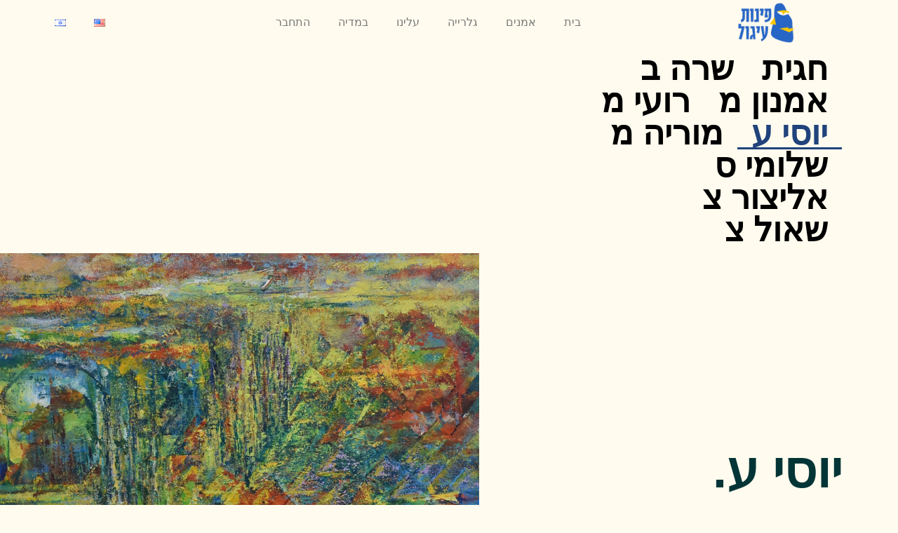

--- FILE ---
content_type: text/html; charset=UTF-8
request_url: https://pinotigul.com/he/yossi/
body_size: 12953
content:
<!doctype html>
<html dir="rtl" lang="he-IL">
<head>
	<meta charset="UTF-8">
	<meta name="viewport" content="width=device-width, initial-scale=1">
	<link rel="profile" href="https://gmpg.org/xfn/11">
	<meta name='robots' content='index, follow, max-image-preview:large, max-snippet:-1, max-video-preview:-1' />
	<style>img:is([sizes="auto" i], [sizes^="auto," i]) { contain-intrinsic-size: 3000px 1500px }</style>
	<link rel="alternate" href="https://pinotigul.com/yossi-uziel/" hreflang="en" />
<link rel="alternate" href="https://pinotigul.com/he/yossi/" hreflang="he" />

	<!-- This site is optimized with the Yoast SEO plugin v24.8.1 - https://yoast.com/wordpress/plugins/seo/ -->
	<title>Yossi - Pinot Igul</title>
	<link rel="canonical" href="https://pinotigul.com/he/yossi/" />
	<meta property="og:locale" content="he_IL" />
	<meta property="og:locale:alternate" content="en_US" />
	<meta property="og:type" content="article" />
	<meta property="og:title" content="Yossi - Pinot Igul" />
	<meta property="og:description" content="יוסי ע. מאיפה אתה במקור? נולדתי בשנת 1944 בטורקיה וכנער עשיתי את דרכי, לבדי, לגרמניה ולאחר מכן עקרתי לצרפת. שהיתי בצרפת שנים רבות ובשנת 1970 עליתי לארץ מתוך תחושת ציונות חזקה. בארץ התמקצעתי כאדריכל ועבדתי במשרדים רבים. איך הגעת לאומנות? בשנת 2008 הגעתי לכאן, בית היוצר. התחלתי ליישם את הרקע האדריכלי שלי ביצירת אמנות. הדיסלקציה [&hellip;]" />
	<meta property="og:url" content="https://pinotigul.com/he/yossi/" />
	<meta property="og:site_name" content="Pinot Igul" />
	<meta property="article:publisher" content="https://www.facebook.com/circlecorner2020" />
	<meta property="article:modified_time" content="2024-03-09T14:25:37+00:00" />
	<meta property="og:image" content="http://pinotigul.com/wp-content/uploads/2020/07/Yossi-U-30x21_002-1024x771.jpeg" />
	<meta name="twitter:card" content="summary_large_image" />
	<script type="application/ld+json" class="yoast-schema-graph">{"@context":"https://schema.org","@graph":[{"@type":"WebPage","@id":"https://pinotigul.com/he/yossi/","url":"https://pinotigul.com/he/yossi/","name":"Yossi - Pinot Igul","isPartOf":{"@id":"https://pinotigul.com/he/home-2/#website"},"primaryImageOfPage":{"@id":"https://pinotigul.com/he/yossi/#primaryimage"},"image":{"@id":"https://pinotigul.com/he/yossi/#primaryimage"},"thumbnailUrl":"http://pinotigul.com/wp-content/uploads/2020/07/Yossi-U-30x21_002-1024x771.jpeg","datePublished":"2020-07-07T14:53:57+00:00","dateModified":"2024-03-09T14:25:37+00:00","breadcrumb":{"@id":"https://pinotigul.com/he/yossi/#breadcrumb"},"inLanguage":"he-IL","potentialAction":[{"@type":"ReadAction","target":["https://pinotigul.com/he/yossi/"]}]},{"@type":"ImageObject","inLanguage":"he-IL","@id":"https://pinotigul.com/he/yossi/#primaryimage","url":"http://pinotigul.com/wp-content/uploads/2020/07/Yossi-U-30x21_002-1024x771.jpeg","contentUrl":"http://pinotigul.com/wp-content/uploads/2020/07/Yossi-U-30x21_002-1024x771.jpeg"},{"@type":"BreadcrumbList","@id":"https://pinotigul.com/he/yossi/#breadcrumb","itemListElement":[{"@type":"ListItem","position":1,"name":"Home","item":"https://pinotigul.com/he/home-2/"},{"@type":"ListItem","position":2,"name":"Yossi"}]},{"@type":"WebSite","@id":"https://pinotigul.com/he/home-2/#website","url":"https://pinotigul.com/he/home-2/","name":"Pinot Igul","description":"BRINGING COLOR FROM A SPECIAL COMMUNITY","publisher":{"@id":"https://pinotigul.com/he/home-2/#organization"},"potentialAction":[{"@type":"SearchAction","target":{"@type":"EntryPoint","urlTemplate":"https://pinotigul.com/he/home-2/?s={search_term_string}"},"query-input":{"@type":"PropertyValueSpecification","valueRequired":true,"valueName":"search_term_string"}}],"inLanguage":"he-IL"},{"@type":"Organization","@id":"https://pinotigul.com/he/home-2/#organization","name":"Pinot Igul","url":"https://pinotigul.com/he/home-2/","logo":{"@type":"ImageObject","inLanguage":"he-IL","@id":"https://pinotigul.com/he/home-2/#/schema/logo/image/","url":"https://pinotigul.com/wp-content/uploads/2024/01/לוגו.png","contentUrl":"https://pinotigul.com/wp-content/uploads/2024/01/לוגו.png","width":114,"height":74,"caption":"Pinot Igul"},"image":{"@id":"https://pinotigul.com/he/home-2/#/schema/logo/image/"},"sameAs":["https://www.facebook.com/circlecorner2020"]}]}</script>
	<!-- / Yoast SEO plugin. -->


<link rel="alternate" type="application/rss+xml" title="Pinot Igul &laquo; פיד‏" href="https://pinotigul.com/he/feed/" />
<link rel="alternate" type="application/rss+xml" title="Pinot Igul &laquo; פיד תגובות‏" href="https://pinotigul.com/he/comments/feed/" />
		<!-- This site uses the Google Analytics by MonsterInsights plugin v8.25.0 - Using Analytics tracking - https://www.monsterinsights.com/ -->
		<!-- Note: MonsterInsights is not currently configured on this site. The site owner needs to authenticate with Google Analytics in the MonsterInsights settings panel. -->
					<!-- No tracking code set -->
				<!-- / Google Analytics by MonsterInsights -->
		<script>
window._wpemojiSettings = {"baseUrl":"https:\/\/s.w.org\/images\/core\/emoji\/15.0.3\/72x72\/","ext":".png","svgUrl":"https:\/\/s.w.org\/images\/core\/emoji\/15.0.3\/svg\/","svgExt":".svg","source":{"concatemoji":"https:\/\/pinotigul.com\/wp-includes\/js\/wp-emoji-release.min.js?ver=6.7.2"}};
/*! This file is auto-generated */
!function(i,n){var o,s,e;function c(e){try{var t={supportTests:e,timestamp:(new Date).valueOf()};sessionStorage.setItem(o,JSON.stringify(t))}catch(e){}}function p(e,t,n){e.clearRect(0,0,e.canvas.width,e.canvas.height),e.fillText(t,0,0);var t=new Uint32Array(e.getImageData(0,0,e.canvas.width,e.canvas.height).data),r=(e.clearRect(0,0,e.canvas.width,e.canvas.height),e.fillText(n,0,0),new Uint32Array(e.getImageData(0,0,e.canvas.width,e.canvas.height).data));return t.every(function(e,t){return e===r[t]})}function u(e,t,n){switch(t){case"flag":return n(e,"\ud83c\udff3\ufe0f\u200d\u26a7\ufe0f","\ud83c\udff3\ufe0f\u200b\u26a7\ufe0f")?!1:!n(e,"\ud83c\uddfa\ud83c\uddf3","\ud83c\uddfa\u200b\ud83c\uddf3")&&!n(e,"\ud83c\udff4\udb40\udc67\udb40\udc62\udb40\udc65\udb40\udc6e\udb40\udc67\udb40\udc7f","\ud83c\udff4\u200b\udb40\udc67\u200b\udb40\udc62\u200b\udb40\udc65\u200b\udb40\udc6e\u200b\udb40\udc67\u200b\udb40\udc7f");case"emoji":return!n(e,"\ud83d\udc26\u200d\u2b1b","\ud83d\udc26\u200b\u2b1b")}return!1}function f(e,t,n){var r="undefined"!=typeof WorkerGlobalScope&&self instanceof WorkerGlobalScope?new OffscreenCanvas(300,150):i.createElement("canvas"),a=r.getContext("2d",{willReadFrequently:!0}),o=(a.textBaseline="top",a.font="600 32px Arial",{});return e.forEach(function(e){o[e]=t(a,e,n)}),o}function t(e){var t=i.createElement("script");t.src=e,t.defer=!0,i.head.appendChild(t)}"undefined"!=typeof Promise&&(o="wpEmojiSettingsSupports",s=["flag","emoji"],n.supports={everything:!0,everythingExceptFlag:!0},e=new Promise(function(e){i.addEventListener("DOMContentLoaded",e,{once:!0})}),new Promise(function(t){var n=function(){try{var e=JSON.parse(sessionStorage.getItem(o));if("object"==typeof e&&"number"==typeof e.timestamp&&(new Date).valueOf()<e.timestamp+604800&&"object"==typeof e.supportTests)return e.supportTests}catch(e){}return null}();if(!n){if("undefined"!=typeof Worker&&"undefined"!=typeof OffscreenCanvas&&"undefined"!=typeof URL&&URL.createObjectURL&&"undefined"!=typeof Blob)try{var e="postMessage("+f.toString()+"("+[JSON.stringify(s),u.toString(),p.toString()].join(",")+"));",r=new Blob([e],{type:"text/javascript"}),a=new Worker(URL.createObjectURL(r),{name:"wpTestEmojiSupports"});return void(a.onmessage=function(e){c(n=e.data),a.terminate(),t(n)})}catch(e){}c(n=f(s,u,p))}t(n)}).then(function(e){for(var t in e)n.supports[t]=e[t],n.supports.everything=n.supports.everything&&n.supports[t],"flag"!==t&&(n.supports.everythingExceptFlag=n.supports.everythingExceptFlag&&n.supports[t]);n.supports.everythingExceptFlag=n.supports.everythingExceptFlag&&!n.supports.flag,n.DOMReady=!1,n.readyCallback=function(){n.DOMReady=!0}}).then(function(){return e}).then(function(){var e;n.supports.everything||(n.readyCallback(),(e=n.source||{}).concatemoji?t(e.concatemoji):e.wpemoji&&e.twemoji&&(t(e.twemoji),t(e.wpemoji)))}))}((window,document),window._wpemojiSettings);
</script>
<style id='wp-emoji-styles-inline-css'>

	img.wp-smiley, img.emoji {
		display: inline !important;
		border: none !important;
		box-shadow: none !important;
		height: 1em !important;
		width: 1em !important;
		margin: 0 0.07em !important;
		vertical-align: -0.1em !important;
		background: none !important;
		padding: 0 !important;
	}
</style>
<style id='classic-theme-styles-inline-css'>
/*! This file is auto-generated */
.wp-block-button__link{color:#fff;background-color:#32373c;border-radius:9999px;box-shadow:none;text-decoration:none;padding:calc(.667em + 2px) calc(1.333em + 2px);font-size:1.125em}.wp-block-file__button{background:#32373c;color:#fff;text-decoration:none}
</style>
<style id='global-styles-inline-css'>
:root{--wp--preset--aspect-ratio--square: 1;--wp--preset--aspect-ratio--4-3: 4/3;--wp--preset--aspect-ratio--3-4: 3/4;--wp--preset--aspect-ratio--3-2: 3/2;--wp--preset--aspect-ratio--2-3: 2/3;--wp--preset--aspect-ratio--16-9: 16/9;--wp--preset--aspect-ratio--9-16: 9/16;--wp--preset--color--black: #000000;--wp--preset--color--cyan-bluish-gray: #abb8c3;--wp--preset--color--white: #ffffff;--wp--preset--color--pale-pink: #f78da7;--wp--preset--color--vivid-red: #cf2e2e;--wp--preset--color--luminous-vivid-orange: #ff6900;--wp--preset--color--luminous-vivid-amber: #fcb900;--wp--preset--color--light-green-cyan: #7bdcb5;--wp--preset--color--vivid-green-cyan: #00d084;--wp--preset--color--pale-cyan-blue: #8ed1fc;--wp--preset--color--vivid-cyan-blue: #0693e3;--wp--preset--color--vivid-purple: #9b51e0;--wp--preset--gradient--vivid-cyan-blue-to-vivid-purple: linear-gradient(135deg,rgba(6,147,227,1) 0%,rgb(155,81,224) 100%);--wp--preset--gradient--light-green-cyan-to-vivid-green-cyan: linear-gradient(135deg,rgb(122,220,180) 0%,rgb(0,208,130) 100%);--wp--preset--gradient--luminous-vivid-amber-to-luminous-vivid-orange: linear-gradient(135deg,rgba(252,185,0,1) 0%,rgba(255,105,0,1) 100%);--wp--preset--gradient--luminous-vivid-orange-to-vivid-red: linear-gradient(135deg,rgba(255,105,0,1) 0%,rgb(207,46,46) 100%);--wp--preset--gradient--very-light-gray-to-cyan-bluish-gray: linear-gradient(135deg,rgb(238,238,238) 0%,rgb(169,184,195) 100%);--wp--preset--gradient--cool-to-warm-spectrum: linear-gradient(135deg,rgb(74,234,220) 0%,rgb(151,120,209) 20%,rgb(207,42,186) 40%,rgb(238,44,130) 60%,rgb(251,105,98) 80%,rgb(254,248,76) 100%);--wp--preset--gradient--blush-light-purple: linear-gradient(135deg,rgb(255,206,236) 0%,rgb(152,150,240) 100%);--wp--preset--gradient--blush-bordeaux: linear-gradient(135deg,rgb(254,205,165) 0%,rgb(254,45,45) 50%,rgb(107,0,62) 100%);--wp--preset--gradient--luminous-dusk: linear-gradient(135deg,rgb(255,203,112) 0%,rgb(199,81,192) 50%,rgb(65,88,208) 100%);--wp--preset--gradient--pale-ocean: linear-gradient(135deg,rgb(255,245,203) 0%,rgb(182,227,212) 50%,rgb(51,167,181) 100%);--wp--preset--gradient--electric-grass: linear-gradient(135deg,rgb(202,248,128) 0%,rgb(113,206,126) 100%);--wp--preset--gradient--midnight: linear-gradient(135deg,rgb(2,3,129) 0%,rgb(40,116,252) 100%);--wp--preset--font-size--small: 13px;--wp--preset--font-size--medium: 20px;--wp--preset--font-size--large: 36px;--wp--preset--font-size--x-large: 42px;--wp--preset--spacing--20: 0.44rem;--wp--preset--spacing--30: 0.67rem;--wp--preset--spacing--40: 1rem;--wp--preset--spacing--50: 1.5rem;--wp--preset--spacing--60: 2.25rem;--wp--preset--spacing--70: 3.38rem;--wp--preset--spacing--80: 5.06rem;--wp--preset--shadow--natural: 6px 6px 9px rgba(0, 0, 0, 0.2);--wp--preset--shadow--deep: 12px 12px 50px rgba(0, 0, 0, 0.4);--wp--preset--shadow--sharp: 6px 6px 0px rgba(0, 0, 0, 0.2);--wp--preset--shadow--outlined: 6px 6px 0px -3px rgba(255, 255, 255, 1), 6px 6px rgba(0, 0, 0, 1);--wp--preset--shadow--crisp: 6px 6px 0px rgba(0, 0, 0, 1);}:where(.is-layout-flex){gap: 0.5em;}:where(.is-layout-grid){gap: 0.5em;}body .is-layout-flex{display: flex;}.is-layout-flex{flex-wrap: wrap;align-items: center;}.is-layout-flex > :is(*, div){margin: 0;}body .is-layout-grid{display: grid;}.is-layout-grid > :is(*, div){margin: 0;}:where(.wp-block-columns.is-layout-flex){gap: 2em;}:where(.wp-block-columns.is-layout-grid){gap: 2em;}:where(.wp-block-post-template.is-layout-flex){gap: 1.25em;}:where(.wp-block-post-template.is-layout-grid){gap: 1.25em;}.has-black-color{color: var(--wp--preset--color--black) !important;}.has-cyan-bluish-gray-color{color: var(--wp--preset--color--cyan-bluish-gray) !important;}.has-white-color{color: var(--wp--preset--color--white) !important;}.has-pale-pink-color{color: var(--wp--preset--color--pale-pink) !important;}.has-vivid-red-color{color: var(--wp--preset--color--vivid-red) !important;}.has-luminous-vivid-orange-color{color: var(--wp--preset--color--luminous-vivid-orange) !important;}.has-luminous-vivid-amber-color{color: var(--wp--preset--color--luminous-vivid-amber) !important;}.has-light-green-cyan-color{color: var(--wp--preset--color--light-green-cyan) !important;}.has-vivid-green-cyan-color{color: var(--wp--preset--color--vivid-green-cyan) !important;}.has-pale-cyan-blue-color{color: var(--wp--preset--color--pale-cyan-blue) !important;}.has-vivid-cyan-blue-color{color: var(--wp--preset--color--vivid-cyan-blue) !important;}.has-vivid-purple-color{color: var(--wp--preset--color--vivid-purple) !important;}.has-black-background-color{background-color: var(--wp--preset--color--black) !important;}.has-cyan-bluish-gray-background-color{background-color: var(--wp--preset--color--cyan-bluish-gray) !important;}.has-white-background-color{background-color: var(--wp--preset--color--white) !important;}.has-pale-pink-background-color{background-color: var(--wp--preset--color--pale-pink) !important;}.has-vivid-red-background-color{background-color: var(--wp--preset--color--vivid-red) !important;}.has-luminous-vivid-orange-background-color{background-color: var(--wp--preset--color--luminous-vivid-orange) !important;}.has-luminous-vivid-amber-background-color{background-color: var(--wp--preset--color--luminous-vivid-amber) !important;}.has-light-green-cyan-background-color{background-color: var(--wp--preset--color--light-green-cyan) !important;}.has-vivid-green-cyan-background-color{background-color: var(--wp--preset--color--vivid-green-cyan) !important;}.has-pale-cyan-blue-background-color{background-color: var(--wp--preset--color--pale-cyan-blue) !important;}.has-vivid-cyan-blue-background-color{background-color: var(--wp--preset--color--vivid-cyan-blue) !important;}.has-vivid-purple-background-color{background-color: var(--wp--preset--color--vivid-purple) !important;}.has-black-border-color{border-color: var(--wp--preset--color--black) !important;}.has-cyan-bluish-gray-border-color{border-color: var(--wp--preset--color--cyan-bluish-gray) !important;}.has-white-border-color{border-color: var(--wp--preset--color--white) !important;}.has-pale-pink-border-color{border-color: var(--wp--preset--color--pale-pink) !important;}.has-vivid-red-border-color{border-color: var(--wp--preset--color--vivid-red) !important;}.has-luminous-vivid-orange-border-color{border-color: var(--wp--preset--color--luminous-vivid-orange) !important;}.has-luminous-vivid-amber-border-color{border-color: var(--wp--preset--color--luminous-vivid-amber) !important;}.has-light-green-cyan-border-color{border-color: var(--wp--preset--color--light-green-cyan) !important;}.has-vivid-green-cyan-border-color{border-color: var(--wp--preset--color--vivid-green-cyan) !important;}.has-pale-cyan-blue-border-color{border-color: var(--wp--preset--color--pale-cyan-blue) !important;}.has-vivid-cyan-blue-border-color{border-color: var(--wp--preset--color--vivid-cyan-blue) !important;}.has-vivid-purple-border-color{border-color: var(--wp--preset--color--vivid-purple) !important;}.has-vivid-cyan-blue-to-vivid-purple-gradient-background{background: var(--wp--preset--gradient--vivid-cyan-blue-to-vivid-purple) !important;}.has-light-green-cyan-to-vivid-green-cyan-gradient-background{background: var(--wp--preset--gradient--light-green-cyan-to-vivid-green-cyan) !important;}.has-luminous-vivid-amber-to-luminous-vivid-orange-gradient-background{background: var(--wp--preset--gradient--luminous-vivid-amber-to-luminous-vivid-orange) !important;}.has-luminous-vivid-orange-to-vivid-red-gradient-background{background: var(--wp--preset--gradient--luminous-vivid-orange-to-vivid-red) !important;}.has-very-light-gray-to-cyan-bluish-gray-gradient-background{background: var(--wp--preset--gradient--very-light-gray-to-cyan-bluish-gray) !important;}.has-cool-to-warm-spectrum-gradient-background{background: var(--wp--preset--gradient--cool-to-warm-spectrum) !important;}.has-blush-light-purple-gradient-background{background: var(--wp--preset--gradient--blush-light-purple) !important;}.has-blush-bordeaux-gradient-background{background: var(--wp--preset--gradient--blush-bordeaux) !important;}.has-luminous-dusk-gradient-background{background: var(--wp--preset--gradient--luminous-dusk) !important;}.has-pale-ocean-gradient-background{background: var(--wp--preset--gradient--pale-ocean) !important;}.has-electric-grass-gradient-background{background: var(--wp--preset--gradient--electric-grass) !important;}.has-midnight-gradient-background{background: var(--wp--preset--gradient--midnight) !important;}.has-small-font-size{font-size: var(--wp--preset--font-size--small) !important;}.has-medium-font-size{font-size: var(--wp--preset--font-size--medium) !important;}.has-large-font-size{font-size: var(--wp--preset--font-size--large) !important;}.has-x-large-font-size{font-size: var(--wp--preset--font-size--x-large) !important;}
:where(.wp-block-post-template.is-layout-flex){gap: 1.25em;}:where(.wp-block-post-template.is-layout-grid){gap: 1.25em;}
:where(.wp-block-columns.is-layout-flex){gap: 2em;}:where(.wp-block-columns.is-layout-grid){gap: 2em;}
:root :where(.wp-block-pullquote){font-size: 1.5em;line-height: 1.6;}
</style>
<link rel='stylesheet' id='hello-elementor-css' href='https://pinotigul.com/wp-content/themes/hello-elementor/style.min.css?ver=3.0.1' media='all' />
<link rel='stylesheet' id='hello-elementor-theme-style-css' href='https://pinotigul.com/wp-content/themes/hello-elementor/theme.min.css?ver=3.0.1' media='all' />
<link rel='stylesheet' id='hello-elementor-header-footer-css' href='https://pinotigul.com/wp-content/themes/hello-elementor/header-footer.min.css?ver=3.0.1' media='all' />
<link rel='stylesheet' id='elementor-frontend-css' href='https://pinotigul.com/wp-content/plugins/elementor/assets/css/frontend-rtl.min.css?ver=3.28.3' media='all' />
<link rel='stylesheet' id='widget-image-css' href='https://pinotigul.com/wp-content/plugins/elementor/assets/css/widget-image-rtl.min.css?ver=3.28.3' media='all' />
<link rel='stylesheet' id='widget-nav-menu-css' href='https://pinotigul.com/wp-content/plugins/elementor-pro/assets/css/widget-nav-menu-rtl.min.css?ver=3.28.2' media='all' />
<link rel='stylesheet' id='elementor-icons-css' href='https://pinotigul.com/wp-content/plugins/elementor/assets/lib/eicons/css/elementor-icons.min.css?ver=5.36.0' media='all' />
<link rel='stylesheet' id='elementor-post-188-css' href='https://pinotigul.com/wp-content/uploads/elementor/css/post-188.css?ver=1753802854' media='all' />
<link rel='stylesheet' id='widget-heading-css' href='https://pinotigul.com/wp-content/plugins/elementor/assets/css/widget-heading-rtl.min.css?ver=3.28.3' media='all' />
<link rel='stylesheet' id='widget-spacer-css' href='https://pinotigul.com/wp-content/plugins/elementor/assets/css/widget-spacer-rtl.min.css?ver=3.28.3' media='all' />
<link rel='stylesheet' id='e-motion-fx-css' href='https://pinotigul.com/wp-content/plugins/elementor-pro/assets/css/modules/motion-fx.min.css?ver=3.28.2' media='all' />
<link rel='stylesheet' id='widget-icon-box-css' href='https://pinotigul.com/wp-content/plugins/elementor/assets/css/widget-icon-box-rtl.min.css?ver=3.28.3' media='all' />
<link rel='stylesheet' id='e-animation-float-css' href='https://pinotigul.com/wp-content/plugins/elementor/assets/lib/animations/styles/e-animation-float.min.css?ver=3.28.3' media='all' />
<link rel='stylesheet' id='elementor-post-674-css' href='https://pinotigul.com/wp-content/uploads/elementor/css/post-674.css?ver=1753932243' media='all' />
<link rel='stylesheet' id='elementor-post-280-css' href='https://pinotigul.com/wp-content/uploads/elementor/css/post-280.css?ver=1753802855' media='all' />
<link rel='stylesheet' id='elementor-post-847-css' href='https://pinotigul.com/wp-content/uploads/elementor/css/post-847.css?ver=1753802855' media='all' />
<link rel='stylesheet' id='elementor-gf-local-poppins-css' href='https://pinotigul.com/wp-content/uploads/elementor/google-fonts/css/poppins.css?ver=1744207397' media='all' />
<link rel='stylesheet' id='elementor-gf-local-mplus1p-css' href='https://pinotigul.com/wp-content/uploads/elementor/google-fonts/css/mplus1p.css?ver=1744207533' media='all' />
<link rel='stylesheet' id='elementor-gf-local-dosis-css' href='https://pinotigul.com/wp-content/uploads/elementor/google-fonts/css/dosis.css?ver=1744209978' media='all' />
<link rel='stylesheet' id='elementor-icons-shared-0-css' href='https://pinotigul.com/wp-content/plugins/elementor/assets/lib/font-awesome/css/fontawesome.min.css?ver=5.15.3' media='all' />
<link rel='stylesheet' id='elementor-icons-fa-solid-css' href='https://pinotigul.com/wp-content/plugins/elementor/assets/lib/font-awesome/css/solid.min.css?ver=5.15.3' media='all' />
<script src="https://pinotigul.com/wp-includes/js/jquery/jquery.min.js?ver=3.7.1" id="jquery-core-js"></script>
<script src="https://pinotigul.com/wp-includes/js/jquery/jquery-migrate.min.js?ver=3.4.1" id="jquery-migrate-js"></script>
<link rel="https://api.w.org/" href="https://pinotigul.com/wp-json/" /><link rel="alternate" title="JSON" type="application/json" href="https://pinotigul.com/wp-json/wp/v2/pages/674" /><link rel="EditURI" type="application/rsd+xml" title="RSD" href="https://pinotigul.com/xmlrpc.php?rsd" />
<meta name="generator" content="WordPress 6.7.2" />
<link rel='shortlink' href='https://pinotigul.com/?p=674' />
<link rel="alternate" title="oEmbed (JSON)" type="application/json+oembed" href="https://pinotigul.com/wp-json/oembed/1.0/embed?url=https%3A%2F%2Fpinotigul.com%2Fhe%2Fyossi%2F" />
<link rel="alternate" title="oEmbed (XML)" type="text/xml+oembed" href="https://pinotigul.com/wp-json/oembed/1.0/embed?url=https%3A%2F%2Fpinotigul.com%2Fhe%2Fyossi%2F&#038;format=xml" />
<meta name="generator" content="Elementor 3.28.3; features: additional_custom_breakpoints, e_local_google_fonts; settings: css_print_method-external, google_font-enabled, font_display-auto">
			<style>
				.e-con.e-parent:nth-of-type(n+4):not(.e-lazyloaded):not(.e-no-lazyload),
				.e-con.e-parent:nth-of-type(n+4):not(.e-lazyloaded):not(.e-no-lazyload) * {
					background-image: none !important;
				}
				@media screen and (max-height: 1024px) {
					.e-con.e-parent:nth-of-type(n+3):not(.e-lazyloaded):not(.e-no-lazyload),
					.e-con.e-parent:nth-of-type(n+3):not(.e-lazyloaded):not(.e-no-lazyload) * {
						background-image: none !important;
					}
				}
				@media screen and (max-height: 640px) {
					.e-con.e-parent:nth-of-type(n+2):not(.e-lazyloaded):not(.e-no-lazyload),
					.e-con.e-parent:nth-of-type(n+2):not(.e-lazyloaded):not(.e-no-lazyload) * {
						background-image: none !important;
					}
				}
			</style>
			<link rel="icon" href="https://pinotigul.com/wp-content/uploads/2020/06/symbol-150x150.png" sizes="32x32" />
<link rel="icon" href="https://pinotigul.com/wp-content/uploads/2020/06/symbol-e1706716059529.png" sizes="192x192" />
<link rel="apple-touch-icon" href="https://pinotigul.com/wp-content/uploads/2020/06/symbol-e1706716059529.png" />
<meta name="msapplication-TileImage" content="https://pinotigul.com/wp-content/uploads/2020/06/symbol-e1706716059529.png" />
</head>
<body class="rtl page-template-default page page-id-674 wp-custom-logo elementor-default elementor-kit-188 elementor-page elementor-page-674">


<a class="skip-link screen-reader-text" href="#content">Skip to content</a>

		<div data-elementor-type="header" data-elementor-id="280" class="elementor elementor-280 elementor-location-header" data-elementor-post-type="elementor_library">
					<section class="elementor-section elementor-top-section elementor-element elementor-element-87978ca elementor-reverse-mobile elementor-section-content-middle elementor-section-boxed elementor-section-height-default elementor-section-height-default" data-id="87978ca" data-element_type="section">
						<div class="elementor-container elementor-column-gap-custom">
					<div class="elementor-column elementor-col-16 elementor-top-column elementor-element elementor-element-a18d07d" data-id="a18d07d" data-element_type="column">
			<div class="elementor-widget-wrap elementor-element-populated">
						<div class="elementor-element elementor-element-731638b2 elementor-widget__width-inherit elementor-widget elementor-widget-theme-site-logo elementor-widget-image" data-id="731638b2" data-element_type="widget" data-widget_type="theme-site-logo.default">
				<div class="elementor-widget-container">
									<figure class="wp-caption">
					<a href="https://pinotigul.com">
			<img width="114" height="74" src="https://pinotigul.com/wp-content/uploads/2024/01/לוגו.png" class="attachment-large size-large wp-image-1828" alt="" />				</a>
						<figcaption class="widget-image-caption wp-caption-text"></figcaption>
						</figure>
							</div>
				</div>
					</div>
		</div>
				<div class="elementor-column elementor-col-16 elementor-top-column elementor-element elementor-element-7233a43" data-id="7233a43" data-element_type="column">
			<div class="elementor-widget-wrap elementor-element-populated">
						<div class="elementor-element elementor-element-4df36af elementor-nav-menu__align-center elementor-nav-menu--dropdown-mobile elementor-nav-menu--stretch elementor-widget-mobile__width-initial elementor-nav-menu__text-align-aside elementor-nav-menu--toggle elementor-nav-menu--burger elementor-widget elementor-widget-nav-menu" data-id="4df36af" data-element_type="widget" data-settings="{&quot;full_width&quot;:&quot;stretch&quot;,&quot;layout&quot;:&quot;horizontal&quot;,&quot;submenu_icon&quot;:{&quot;value&quot;:&quot;&lt;i class=\&quot;fas fa-caret-down\&quot;&gt;&lt;\/i&gt;&quot;,&quot;library&quot;:&quot;fa-solid&quot;},&quot;toggle&quot;:&quot;burger&quot;}" data-widget_type="nav-menu.default">
				<div class="elementor-widget-container">
								<nav aria-label="Menu" class="elementor-nav-menu--main elementor-nav-menu__container elementor-nav-menu--layout-horizontal e--pointer-underline e--animation-fade">
				<ul id="menu-1-4df36af" class="elementor-nav-menu"><li class="menu-item menu-item-type-post_type menu-item-object-page menu-item-home menu-item-2198"><a href="https://pinotigul.com/he/home-2/" class="elementor-item">בית</a></li>
<li class="menu-item menu-item-type-post_type menu-item-object-page menu-item-681"><a href="https://pinotigul.com/he/he-artists/" class="elementor-item">אמנים</a></li>
<li class="menu-item menu-item-type-post_type menu-item-object-page menu-item-680"><a href="https://pinotigul.com/he/gallery-2/" class="elementor-item">גלרייה</a></li>
<li class="menu-item menu-item-type-post_type menu-item-object-page menu-item-2181"><a href="https://pinotigul.com/he/about/" class="elementor-item">עלינו</a></li>
<li class="menu-item menu-item-type-post_type menu-item-object-page menu-item-1689"><a href="https://pinotigul.com/media/" class="elementor-item">במדיה</a></li>
<li class="menu-item menu-item-type-post_type menu-item-object-page menu-item-679"><a href="https://pinotigul.com/he/connect-2/" class="elementor-item">התחבר</a></li>
</ul>			</nav>
					<div class="elementor-menu-toggle" role="button" tabindex="0" aria-label="Menu Toggle" aria-expanded="false">
			<i aria-hidden="true" role="presentation" class="elementor-menu-toggle__icon--open eicon-menu-bar"></i><i aria-hidden="true" role="presentation" class="elementor-menu-toggle__icon--close eicon-close"></i>		</div>
					<nav class="elementor-nav-menu--dropdown elementor-nav-menu__container" aria-hidden="true">
				<ul id="menu-2-4df36af" class="elementor-nav-menu"><li class="menu-item menu-item-type-post_type menu-item-object-page menu-item-home menu-item-2198"><a href="https://pinotigul.com/he/home-2/" class="elementor-item" tabindex="-1">בית</a></li>
<li class="menu-item menu-item-type-post_type menu-item-object-page menu-item-681"><a href="https://pinotigul.com/he/he-artists/" class="elementor-item" tabindex="-1">אמנים</a></li>
<li class="menu-item menu-item-type-post_type menu-item-object-page menu-item-680"><a href="https://pinotigul.com/he/gallery-2/" class="elementor-item" tabindex="-1">גלרייה</a></li>
<li class="menu-item menu-item-type-post_type menu-item-object-page menu-item-2181"><a href="https://pinotigul.com/he/about/" class="elementor-item" tabindex="-1">עלינו</a></li>
<li class="menu-item menu-item-type-post_type menu-item-object-page menu-item-1689"><a href="https://pinotigul.com/media/" class="elementor-item" tabindex="-1">במדיה</a></li>
<li class="menu-item menu-item-type-post_type menu-item-object-page menu-item-679"><a href="https://pinotigul.com/he/connect-2/" class="elementor-item" tabindex="-1">התחבר</a></li>
</ul>			</nav>
						</div>
				</div>
					</div>
		</div>
				<div class="elementor-column elementor-col-66 elementor-top-column elementor-element elementor-element-cebbe6b" data-id="cebbe6b" data-element_type="column" data-settings="{&quot;background_background&quot;:&quot;classic&quot;}">
			<div class="elementor-widget-wrap elementor-element-populated">
						<div class="elementor-element elementor-element-d4bc919 elementor-nav-menu__align-center elementor-nav-menu__text-align-center elementor-nav-menu--dropdown-tablet elementor-widget elementor-widget-nav-menu" data-id="d4bc919" data-element_type="widget" data-settings="{&quot;submenu_icon&quot;:{&quot;value&quot;:&quot;&lt;i class=\&quot;fas fa-chevron-down\&quot;&gt;&lt;\/i&gt;&quot;,&quot;library&quot;:&quot;fa-solid&quot;},&quot;layout&quot;:&quot;horizontal&quot;}" data-widget_type="nav-menu.default">
				<div class="elementor-widget-container">
								<nav aria-label="Menu" class="elementor-nav-menu--main elementor-nav-menu__container elementor-nav-menu--layout-horizontal e--pointer-none">
				<ul id="menu-1-d4bc919" class="elementor-nav-menu"><li class="lang-item lang-item-11 lang-item-en lang-item-first menu-item menu-item-type-custom menu-item-object-custom menu-item-749-en"><a href="https://pinotigul.com/yossi-uziel/" hreflang="en-US" lang="en-US" class="elementor-item"><img src="[data-uri]" alt="English" width="16" height="11" style="width: 16px; height: 11px;" /></a></li>
<li class="lang-item lang-item-14 lang-item-he current-lang menu-item menu-item-type-custom menu-item-object-custom menu-item-749-he"><a href="https://pinotigul.com/he/yossi/" hreflang="he-IL" lang="he-IL" class="elementor-item"><img src="[data-uri]" alt="עברית" width="16" height="11" style="width: 16px; height: 11px;" /></a></li>
</ul>			</nav>
						<nav class="elementor-nav-menu--dropdown elementor-nav-menu__container" aria-hidden="true">
				<ul id="menu-2-d4bc919" class="elementor-nav-menu"><li class="lang-item lang-item-11 lang-item-en lang-item-first menu-item menu-item-type-custom menu-item-object-custom menu-item-749-en"><a href="https://pinotigul.com/yossi-uziel/" hreflang="en-US" lang="en-US" class="elementor-item" tabindex="-1"><img src="[data-uri]" alt="English" width="16" height="11" style="width: 16px; height: 11px;" /></a></li>
<li class="lang-item lang-item-14 lang-item-he current-lang menu-item menu-item-type-custom menu-item-object-custom menu-item-749-he"><a href="https://pinotigul.com/he/yossi/" hreflang="he-IL" lang="he-IL" class="elementor-item" tabindex="-1"><img src="[data-uri]" alt="עברית" width="16" height="11" style="width: 16px; height: 11px;" /></a></li>
</ul>			</nav>
						</div>
				</div>
					</div>
		</div>
					</div>
		</section>
				</div>
		
<main id="content" class="site-main post-674 page type-page status-publish hentry">

	
	<div class="page-content">
				<div data-elementor-type="wp-page" data-elementor-id="674" class="elementor elementor-674" data-elementor-post-type="page">
						<section class="elementor-section elementor-top-section elementor-element elementor-element-4bd78c2 elementor-section-boxed elementor-section-height-default elementor-section-height-default" data-id="4bd78c2" data-element_type="section">
						<div class="elementor-container elementor-column-gap-default">
					<div class="elementor-column elementor-col-100 elementor-top-column elementor-element elementor-element-6d183737" data-id="6d183737" data-element_type="column">
			<div class="elementor-widget-wrap elementor-element-populated">
						<div class="elementor-element elementor-element-d6b4f3a elementor-nav-menu__align-start elementor-nav-menu__text-align-center elementor-nav-menu--dropdown-tablet elementor-nav-menu--toggle elementor-nav-menu--burger elementor-widget elementor-widget-global elementor-global-707 elementor-widget-nav-menu" data-id="d6b4f3a" data-element_type="widget" data-settings="{&quot;layout&quot;:&quot;horizontal&quot;,&quot;submenu_icon&quot;:{&quot;value&quot;:&quot;fas fa-caret-down&quot;,&quot;library&quot;:&quot;fa-solid&quot;},&quot;toggle&quot;:&quot;burger&quot;}" data-widget_type="nav-menu.default">
				<div class="elementor-widget-container">
								<nav aria-label="Menu" class="elementor-nav-menu--main elementor-nav-menu__container elementor-nav-menu--layout-horizontal e--pointer-underline e--animation-fade">
				<ul id="menu-1-d6b4f3a" class="elementor-nav-menu"><li class="menu-item menu-item-type-post_type menu-item-object-page menu-item-697"><a href="https://pinotigul.com/he/hagit-2/" class="elementor-item">חגית</a></li>
<li class="menu-item menu-item-type-post_type menu-item-object-page menu-item-698"><a href="https://pinotigul.com/he/sarah-b-2/" class="elementor-item">שרה ב</a></li>
<li class="menu-item menu-item-type-post_type menu-item-object-page menu-item-699"><a href="https://pinotigul.com/he/amnon/" class="elementor-item">אמנון מ</a></li>
<li class="menu-item menu-item-type-post_type menu-item-object-page menu-item-700"><a href="https://pinotigul.com/he/roi/" class="elementor-item">רועי מ</a></li>
<li class="menu-item menu-item-type-post_type menu-item-object-page current-menu-item page_item page-item-674 current_page_item menu-item-701"><a href="https://pinotigul.com/he/yossi/" aria-current="page" class="elementor-item elementor-item-active">יוסי ע</a></li>
<li class="menu-item menu-item-type-post_type menu-item-object-page menu-item-992"><a href="https://pinotigul.com/he/elementor-986/" class="elementor-item">מוריה מ</a></li>
<li class="menu-item menu-item-type-post_type menu-item-object-page menu-item-993"><a href="https://pinotigul.com/he/%d7%a9%d7%9c%d7%95%d7%9e%d7%99-%d7%a1/" class="elementor-item">שלומי ס</a></li>
<li class="menu-item menu-item-type-post_type menu-item-object-page menu-item-1229"><a href="https://pinotigul.com/elior-z/" class="elementor-item">אליצור צ</a></li>
<li class="menu-item menu-item-type-post_type menu-item-object-page menu-item-1460"><a href="https://pinotigul.com/%d7%a9%d7%90%d7%95%d7%9c-%d7%a6/" class="elementor-item">שאול צ</a></li>
</ul>			</nav>
					<div class="elementor-menu-toggle" role="button" tabindex="0" aria-label="Menu Toggle" aria-expanded="false">
			<i aria-hidden="true" role="presentation" class="elementor-menu-toggle__icon--open eicon-menu-bar"></i><i aria-hidden="true" role="presentation" class="elementor-menu-toggle__icon--close eicon-close"></i>		</div>
					<nav class="elementor-nav-menu--dropdown elementor-nav-menu__container" aria-hidden="true">
				<ul id="menu-2-d6b4f3a" class="elementor-nav-menu"><li class="menu-item menu-item-type-post_type menu-item-object-page menu-item-697"><a href="https://pinotigul.com/he/hagit-2/" class="elementor-item" tabindex="-1">חגית</a></li>
<li class="menu-item menu-item-type-post_type menu-item-object-page menu-item-698"><a href="https://pinotigul.com/he/sarah-b-2/" class="elementor-item" tabindex="-1">שרה ב</a></li>
<li class="menu-item menu-item-type-post_type menu-item-object-page menu-item-699"><a href="https://pinotigul.com/he/amnon/" class="elementor-item" tabindex="-1">אמנון מ</a></li>
<li class="menu-item menu-item-type-post_type menu-item-object-page menu-item-700"><a href="https://pinotigul.com/he/roi/" class="elementor-item" tabindex="-1">רועי מ</a></li>
<li class="menu-item menu-item-type-post_type menu-item-object-page current-menu-item page_item page-item-674 current_page_item menu-item-701"><a href="https://pinotigul.com/he/yossi/" aria-current="page" class="elementor-item elementor-item-active" tabindex="-1">יוסי ע</a></li>
<li class="menu-item menu-item-type-post_type menu-item-object-page menu-item-992"><a href="https://pinotigul.com/he/elementor-986/" class="elementor-item" tabindex="-1">מוריה מ</a></li>
<li class="menu-item menu-item-type-post_type menu-item-object-page menu-item-993"><a href="https://pinotigul.com/he/%d7%a9%d7%9c%d7%95%d7%9e%d7%99-%d7%a1/" class="elementor-item" tabindex="-1">שלומי ס</a></li>
<li class="menu-item menu-item-type-post_type menu-item-object-page menu-item-1229"><a href="https://pinotigul.com/elior-z/" class="elementor-item" tabindex="-1">אליצור צ</a></li>
<li class="menu-item menu-item-type-post_type menu-item-object-page menu-item-1460"><a href="https://pinotigul.com/%d7%a9%d7%90%d7%95%d7%9c-%d7%a6/" class="elementor-item" tabindex="-1">שאול צ</a></li>
</ul>			</nav>
						</div>
				</div>
					</div>
		</div>
					</div>
		</section>
				<section class="elementor-section elementor-top-section elementor-element elementor-element-115f0c82 elementor-section-height-min-height elementor-section-items-stretch elementor-section-full_width elementor-section-height-default" data-id="115f0c82" data-element_type="section">
						<div class="elementor-container elementor-column-gap-default">
					<div class="elementor-column elementor-col-50 elementor-top-column elementor-element elementor-element-5306da6e" data-id="5306da6e" data-element_type="column" data-settings="{&quot;background_background&quot;:&quot;classic&quot;}">
			<div class="elementor-widget-wrap elementor-element-populated">
						<div class="elementor-element elementor-element-796e5073 elementor-widget elementor-widget-heading" data-id="796e5073" data-element_type="widget" data-widget_type="heading.default">
				<div class="elementor-widget-container">
					<h1 class="elementor-heading-title elementor-size-default">יוסי ע.</h1>				</div>
				</div>
					</div>
		</div>
				<div class="elementor-column elementor-col-50 elementor-top-column elementor-element elementor-element-461b88a6" data-id="461b88a6" data-element_type="column" data-settings="{&quot;background_background&quot;:&quot;classic&quot;,&quot;background_motion_fx_motion_fx_scrolling&quot;:&quot;yes&quot;,&quot;background_motion_fx_translateY_effect&quot;:&quot;yes&quot;,&quot;background_motion_fx_translateY_direction&quot;:&quot;negative&quot;,&quot;background_motion_fx_translateY_speed&quot;:{&quot;unit&quot;:&quot;px&quot;,&quot;size&quot;:&quot;2&quot;,&quot;sizes&quot;:[]},&quot;background_motion_fx_translateY_affectedRange&quot;:{&quot;unit&quot;:&quot;%&quot;,&quot;size&quot;:&quot;&quot;,&quot;sizes&quot;:{&quot;start&quot;:0,&quot;end&quot;:100}},&quot;background_motion_fx_devices&quot;:[&quot;desktop&quot;,&quot;tablet&quot;,&quot;mobile&quot;]}">
			<div class="elementor-widget-wrap elementor-element-populated">
						<div class="elementor-element elementor-element-46588aa6 elementor-widget elementor-widget-spacer" data-id="46588aa6" data-element_type="widget" data-widget_type="spacer.default">
				<div class="elementor-widget-container">
							<div class="elementor-spacer">
			<div class="elementor-spacer-inner"></div>
		</div>
						</div>
				</div>
					</div>
		</div>
					</div>
		</section>
				<section class="elementor-section elementor-top-section elementor-element elementor-element-446e0afa elementor-reverse-tablet elementor-section-boxed elementor-section-height-default elementor-section-height-default" data-id="446e0afa" data-element_type="section">
						<div class="elementor-container elementor-column-gap-default">
					<div class="elementor-column elementor-col-50 elementor-top-column elementor-element elementor-element-4655d598" data-id="4655d598" data-element_type="column" data-settings="{&quot;background_background&quot;:&quot;classic&quot;,&quot;background_motion_fx_motion_fx_scrolling&quot;:&quot;yes&quot;,&quot;background_motion_fx_translateY_effect&quot;:&quot;yes&quot;,&quot;background_motion_fx_translateY_direction&quot;:&quot;negative&quot;,&quot;background_motion_fx_translateY_speed&quot;:{&quot;unit&quot;:&quot;px&quot;,&quot;size&quot;:&quot;2.5&quot;,&quot;sizes&quot;:[]},&quot;background_motion_fx_translateY_affectedRange&quot;:{&quot;unit&quot;:&quot;%&quot;,&quot;size&quot;:&quot;&quot;,&quot;sizes&quot;:{&quot;start&quot;:0,&quot;end&quot;:100}},&quot;background_motion_fx_devices&quot;:[&quot;desktop&quot;,&quot;tablet&quot;,&quot;mobile&quot;]}">
			<div class="elementor-widget-wrap elementor-element-populated">
						<div class="elementor-element elementor-element-c1b7e3b elementor-widget elementor-widget-spacer" data-id="c1b7e3b" data-element_type="widget" data-widget_type="spacer.default">
				<div class="elementor-widget-container">
							<div class="elementor-spacer">
			<div class="elementor-spacer-inner"></div>
		</div>
						</div>
				</div>
					</div>
		</div>
				<div class="elementor-column elementor-col-50 elementor-top-column elementor-element elementor-element-91e17c8" data-id="91e17c8" data-element_type="column">
			<div class="elementor-widget-wrap elementor-element-populated">
						<div class="elementor-element elementor-element-745ea936 elementor-widget elementor-widget-icon-box" data-id="745ea936" data-element_type="widget" data-widget_type="icon-box.default">
				<div class="elementor-widget-container">
							<div class="elementor-icon-box-wrapper">

			
						<div class="elementor-icon-box-content">

									<h3 class="elementor-icon-box-title">
						<span  >
							מאיפה אתה במקור?						</span>
					</h3>
				
									<p class="elementor-icon-box-description">
						נולדתי בשנת 1944 בטורקיה וכנער עשיתי את דרכי, לבדי, לגרמניה ולאחר מכן עקרתי לצרפת. שהיתי בצרפת שנים רבות ובשנת 1970 עליתי לארץ מתוך תחושת ציונות חזקה. בארץ התמקצעתי כאדריכל ועבדתי במשרדים רבים.					</p>
				
			</div>
			
		</div>
						</div>
				</div>
					</div>
		</div>
					</div>
		</section>
				<section class="elementor-section elementor-top-section elementor-element elementor-element-21ab3935 elementor-section-boxed elementor-section-height-default elementor-section-height-default" data-id="21ab3935" data-element_type="section">
						<div class="elementor-container elementor-column-gap-default">
					<div class="elementor-column elementor-col-33 elementor-top-column elementor-element elementor-element-519e6f84" data-id="519e6f84" data-element_type="column">
			<div class="elementor-widget-wrap elementor-element-populated">
						<div class="elementor-element elementor-element-fb8acdb elementor-widget elementor-widget-icon-box" data-id="fb8acdb" data-element_type="widget" data-widget_type="icon-box.default">
				<div class="elementor-widget-container">
							<div class="elementor-icon-box-wrapper">

			
						<div class="elementor-icon-box-content">

									<h3 class="elementor-icon-box-title">
						<span  >
							איך הגעת לאומנות?						</span>
					</h3>
				
									<p class="elementor-icon-box-description">
						בשנת 2008 הגעתי לכאן, בית היוצר. התחלתי ליישם את הרקע האדריכלי שלי ביצירת אמנות. הדיסלקציה שלי, כנראה, תורמת לסוג האמנות שאני יוצר. יצירת אמנות היא צורך בשבילי. אני חייב לעשות את זה. כשאני יוצר אני מרגיש שלווה ושקט פנימי. התבוננות במה שאני יוצר נותנת לי אושר. את הקשרים שאני מתקשה ליצור עם אנשים אני מוצא באמנות שלי. מה שאנשים לא יכולים לראות כשהם פוגשים אותי או מדברים איתי, הם יכולים לראות באמנות שלי. דרך היצירות שלי אני זוכה להכרה, רואים אותי.					</p>
				
			</div>
			
		</div>
						</div>
				</div>
				<div class="elementor-element elementor-element-58120dfa elementor-widget elementor-widget-icon-box" data-id="58120dfa" data-element_type="widget" data-widget_type="icon-box.default">
				<div class="elementor-widget-container">
							<div class="elementor-icon-box-wrapper">

			
						<div class="elementor-icon-box-content">

									<h3 class="elementor-icon-box-title">
						<span  >
							למה אתה יוצר?						</span>
					</h3>
				
									<p class="elementor-icon-box-description">
						בתהליך יצירת האמנות שלי, אני רואה צדדים לעולם שסבבי ומגיע למימוש והבנה חדשים.					</p>
				
			</div>
			
		</div>
						</div>
				</div>
					</div>
		</div>
				<div class="elementor-column elementor-col-33 elementor-top-column elementor-element elementor-element-3ce8136f" data-id="3ce8136f" data-element_type="column">
			<div class="elementor-widget-wrap elementor-element-populated">
						<div class="elementor-element elementor-element-1711f39d elementor-widget elementor-widget-image" data-id="1711f39d" data-element_type="widget" data-widget_type="image.default">
				<div class="elementor-widget-container">
															<img fetchpriority="high" decoding="async" width="800" height="602" src="https://pinotigul.com/wp-content/uploads/2020/07/Yossi-U-30x21_002-1024x771.jpeg" class="elementor-animation-float attachment-large size-large wp-image-465" alt="" srcset="https://pinotigul.com/wp-content/uploads/2020/07/Yossi-U-30x21_002-1024x771.jpeg 1024w, https://pinotigul.com/wp-content/uploads/2020/07/Yossi-U-30x21_002-300x226.jpeg 300w, https://pinotigul.com/wp-content/uploads/2020/07/Yossi-U-30x21_002-768x579.jpeg 768w, https://pinotigul.com/wp-content/uploads/2020/07/Yossi-U-30x21_002-1536x1157.jpeg 1536w, https://pinotigul.com/wp-content/uploads/2020/07/Yossi-U-30x21_002-2048x1543.jpeg 2048w" sizes="(max-width: 800px) 100vw, 800px" />															</div>
				</div>
					</div>
		</div>
				<div class="elementor-column elementor-col-33 elementor-top-column elementor-element elementor-element-1470a060" data-id="1470a060" data-element_type="column">
			<div class="elementor-widget-wrap elementor-element-populated">
						<div class="elementor-element elementor-element-7f23bae9 elementor-widget elementor-widget-image" data-id="7f23bae9" data-element_type="widget" data-widget_type="image.default">
				<div class="elementor-widget-container">
															<img decoding="async" width="800" height="835" src="https://pinotigul.com/wp-content/uploads/2020/07/Yossi-U-75x79-_004-981x1024.jpeg" class="elementor-animation-float attachment-large size-large wp-image-463" alt="" srcset="https://pinotigul.com/wp-content/uploads/2020/07/Yossi-U-75x79-_004-981x1024.jpeg 981w, https://pinotigul.com/wp-content/uploads/2020/07/Yossi-U-75x79-_004-287x300.jpeg 287w, https://pinotigul.com/wp-content/uploads/2020/07/Yossi-U-75x79-_004-768x802.jpeg 768w, https://pinotigul.com/wp-content/uploads/2020/07/Yossi-U-75x79-_004-1471x1536.jpeg 1471w, https://pinotigul.com/wp-content/uploads/2020/07/Yossi-U-75x79-_004-1961x2048.jpeg 1961w" sizes="(max-width: 800px) 100vw, 800px" />															</div>
				</div>
					</div>
		</div>
					</div>
		</section>
				<section class="elementor-section elementor-top-section elementor-element elementor-element-68ca100 elementor-section-boxed elementor-section-height-default elementor-section-height-default" data-id="68ca100" data-element_type="section">
						<div class="elementor-container elementor-column-gap-default">
					<div class="elementor-column elementor-col-50 elementor-top-column elementor-element elementor-element-f4285f8" data-id="f4285f8" data-element_type="column">
			<div class="elementor-widget-wrap elementor-element-populated">
						<div class="elementor-element elementor-element-46c2f400 elementor-widget elementor-widget-image" data-id="46c2f400" data-element_type="widget" data-widget_type="image.default">
				<div class="elementor-widget-container">
															<img decoding="async" width="768" height="776" src="https://pinotigul.com/wp-content/uploads/2020/07/Yossi-U-75x79-_001-768x776.jpeg" class="attachment-medium_large size-medium_large wp-image-461" alt="" srcset="https://pinotigul.com/wp-content/uploads/2020/07/Yossi-U-75x79-_001-768x776.jpeg 768w, https://pinotigul.com/wp-content/uploads/2020/07/Yossi-U-75x79-_001-297x300.jpeg 297w, https://pinotigul.com/wp-content/uploads/2020/07/Yossi-U-75x79-_001-1013x1024.jpeg 1013w, https://pinotigul.com/wp-content/uploads/2020/07/Yossi-U-75x79-_001-1520x1536.jpeg 1520w, https://pinotigul.com/wp-content/uploads/2020/07/Yossi-U-75x79-_001-2027x2048.jpeg 2027w" sizes="(max-width: 768px) 100vw, 768px" />															</div>
				</div>
					</div>
		</div>
				<div class="elementor-column elementor-col-50 elementor-top-column elementor-element elementor-element-512edddd" data-id="512edddd" data-element_type="column">
			<div class="elementor-widget-wrap elementor-element-populated">
						<div class="elementor-element elementor-element-71ddf9e2 elementor-widget elementor-widget-icon-box" data-id="71ddf9e2" data-element_type="widget" data-widget_type="icon-box.default">
				<div class="elementor-widget-container">
							<div class="elementor-icon-box-wrapper">

			
						<div class="elementor-icon-box-content">

									<h3 class="elementor-icon-box-title">
						<span  >
							מה הסגנון אומנות שלך?						</span>
					</h3>
				
									<p class="elementor-icon-box-description">
						אני לא יכול לומר שיש לי סגנון מסוים, יש לי את הסגנון שלי. בכל פעם שאני יוצר יצירה חדשה, אני יוצר את עצמי מחדש. בשבילי אמנות היא אדריכלות ללא כל החוקים והבירוקרטיה. באדריכלות יש כל כך הרבה מגבלות; פרקטיות מגדירה את היצירה, מגבילה את הצד האמנותי ואת מגוון האפשרויות העשיר. אני עובד בכל גודל קנווס ורוב עבודתי היא מדיה מעורבת.					</p>
				
			</div>
			
		</div>
						</div>
				</div>
					</div>
		</div>
					</div>
		</section>
				<section class="elementor-section elementor-top-section elementor-element elementor-element-243f7737 elementor-section-full_width elementor-section-height-default elementor-section-height-default" data-id="243f7737" data-element_type="section">
						<div class="elementor-container elementor-column-gap-default">
						</div>
		</section>
				</div>
				<div class="post-tags">
					</div>
			</div>

	
</main>

			<div data-elementor-type="footer" data-elementor-id="847" class="elementor elementor-847 elementor-location-footer" data-elementor-post-type="elementor_library">
					<footer class="elementor-section elementor-top-section elementor-element elementor-element-3191f0a1 elementor-section-content-middle elementor-section-boxed elementor-section-height-default elementor-section-height-default" data-id="3191f0a1" data-element_type="section" data-settings="{&quot;background_background&quot;:&quot;classic&quot;}">
						<div class="elementor-container elementor-column-gap-no">
					<footer class="elementor-column elementor-col-33 elementor-top-column elementor-element elementor-element-596357a9" data-id="596357a9" data-element_type="column">
			<div class="elementor-widget-wrap elementor-element-populated">
						<div class="elementor-element elementor-element-2804a5e4 elementor-widget elementor-widget-image" data-id="2804a5e4" data-element_type="widget" data-widget_type="image.default">
				<div class="elementor-widget-container">
																<a href="https://pinotigul.com/">
							<img width="130" height="89" src="https://pinotigul.com/wp-content/uploads/2024/01/Link-1.png" class="attachment-medium size-medium wp-image-1824" alt="logo" />								</a>
															</div>
				</div>
					</div>
		</footer>
				<div class="elementor-column elementor-col-66 elementor-top-column elementor-element elementor-element-aa51b94" data-id="aa51b94" data-element_type="column">
			<div class="elementor-widget-wrap elementor-element-populated">
						<div class="elementor-element elementor-element-97f9488 elementor-nav-menu__align-end elementor-nav-menu--stretch elementor-nav-menu--dropdown-tablet elementor-nav-menu__text-align-aside elementor-nav-menu--toggle elementor-nav-menu--burger elementor-widget elementor-widget-nav-menu" data-id="97f9488" data-element_type="widget" data-settings="{&quot;full_width&quot;:&quot;stretch&quot;,&quot;layout&quot;:&quot;horizontal&quot;,&quot;submenu_icon&quot;:{&quot;value&quot;:&quot;&lt;i class=\&quot;fas fa-caret-down\&quot;&gt;&lt;\/i&gt;&quot;,&quot;library&quot;:&quot;fa-solid&quot;},&quot;toggle&quot;:&quot;burger&quot;}" data-widget_type="nav-menu.default">
				<div class="elementor-widget-container">
								<nav aria-label="Menu" class="elementor-nav-menu--main elementor-nav-menu__container elementor-nav-menu--layout-horizontal e--pointer-none">
				<ul id="menu-1-97f9488" class="elementor-nav-menu"><li class="menu-item menu-item-type-post_type menu-item-object-page menu-item-home menu-item-2198"><a href="https://pinotigul.com/he/home-2/" class="elementor-item">בית</a></li>
<li class="menu-item menu-item-type-post_type menu-item-object-page menu-item-681"><a href="https://pinotigul.com/he/he-artists/" class="elementor-item">אמנים</a></li>
<li class="menu-item menu-item-type-post_type menu-item-object-page menu-item-680"><a href="https://pinotigul.com/he/gallery-2/" class="elementor-item">גלרייה</a></li>
<li class="menu-item menu-item-type-post_type menu-item-object-page menu-item-2181"><a href="https://pinotigul.com/he/about/" class="elementor-item">עלינו</a></li>
<li class="menu-item menu-item-type-post_type menu-item-object-page menu-item-1689"><a href="https://pinotigul.com/media/" class="elementor-item">במדיה</a></li>
<li class="menu-item menu-item-type-post_type menu-item-object-page menu-item-679"><a href="https://pinotigul.com/he/connect-2/" class="elementor-item">התחבר</a></li>
</ul>			</nav>
					<div class="elementor-menu-toggle" role="button" tabindex="0" aria-label="Menu Toggle" aria-expanded="false">
			<i aria-hidden="true" role="presentation" class="elementor-menu-toggle__icon--open eicon-menu-bar"></i><i aria-hidden="true" role="presentation" class="elementor-menu-toggle__icon--close eicon-close"></i>		</div>
					<nav class="elementor-nav-menu--dropdown elementor-nav-menu__container" aria-hidden="true">
				<ul id="menu-2-97f9488" class="elementor-nav-menu"><li class="menu-item menu-item-type-post_type menu-item-object-page menu-item-home menu-item-2198"><a href="https://pinotigul.com/he/home-2/" class="elementor-item" tabindex="-1">בית</a></li>
<li class="menu-item menu-item-type-post_type menu-item-object-page menu-item-681"><a href="https://pinotigul.com/he/he-artists/" class="elementor-item" tabindex="-1">אמנים</a></li>
<li class="menu-item menu-item-type-post_type menu-item-object-page menu-item-680"><a href="https://pinotigul.com/he/gallery-2/" class="elementor-item" tabindex="-1">גלרייה</a></li>
<li class="menu-item menu-item-type-post_type menu-item-object-page menu-item-2181"><a href="https://pinotigul.com/he/about/" class="elementor-item" tabindex="-1">עלינו</a></li>
<li class="menu-item menu-item-type-post_type menu-item-object-page menu-item-1689"><a href="https://pinotigul.com/media/" class="elementor-item" tabindex="-1">במדיה</a></li>
<li class="menu-item menu-item-type-post_type menu-item-object-page menu-item-679"><a href="https://pinotigul.com/he/connect-2/" class="elementor-item" tabindex="-1">התחבר</a></li>
</ul>			</nav>
						</div>
				</div>
					</div>
		</div>
					</div>
		</footer>
				</div>
		
			<script>
				const lazyloadRunObserver = () => {
					const lazyloadBackgrounds = document.querySelectorAll( `.e-con.e-parent:not(.e-lazyloaded)` );
					const lazyloadBackgroundObserver = new IntersectionObserver( ( entries ) => {
						entries.forEach( ( entry ) => {
							if ( entry.isIntersecting ) {
								let lazyloadBackground = entry.target;
								if( lazyloadBackground ) {
									lazyloadBackground.classList.add( 'e-lazyloaded' );
								}
								lazyloadBackgroundObserver.unobserve( entry.target );
							}
						});
					}, { rootMargin: '200px 0px 200px 0px' } );
					lazyloadBackgrounds.forEach( ( lazyloadBackground ) => {
						lazyloadBackgroundObserver.observe( lazyloadBackground );
					} );
				};
				const events = [
					'DOMContentLoaded',
					'elementor/lazyload/observe',
				];
				events.forEach( ( event ) => {
					document.addEventListener( event, lazyloadRunObserver );
				} );
			</script>
			<script src="https://pinotigul.com/wp-content/plugins/elementor-pro/assets/lib/smartmenus/jquery.smartmenus.min.js?ver=1.2.1" id="smartmenus-js"></script>
<script src="https://pinotigul.com/wp-content/plugins/elementor-pro/assets/js/webpack-pro.runtime.min.js?ver=3.28.2" id="elementor-pro-webpack-runtime-js"></script>
<script src="https://pinotigul.com/wp-content/plugins/elementor/assets/js/webpack.runtime.min.js?ver=3.28.3" id="elementor-webpack-runtime-js"></script>
<script src="https://pinotigul.com/wp-content/plugins/elementor/assets/js/frontend-modules.min.js?ver=3.28.3" id="elementor-frontend-modules-js"></script>
<script src="https://pinotigul.com/wp-includes/js/dist/hooks.min.js?ver=4d63a3d491d11ffd8ac6" id="wp-hooks-js"></script>
<script src="https://pinotigul.com/wp-includes/js/dist/i18n.min.js?ver=5e580eb46a90c2b997e6" id="wp-i18n-js"></script>
<script id="wp-i18n-js-after">
wp.i18n.setLocaleData( { 'text direction\u0004ltr': [ 'rtl' ] } );
</script>
<script id="elementor-pro-frontend-js-before">
var ElementorProFrontendConfig = {"ajaxurl":"https:\/\/pinotigul.com\/wp-admin\/admin-ajax.php","nonce":"16ff2023ef","urls":{"assets":"https:\/\/pinotigul.com\/wp-content\/plugins\/elementor-pro\/assets\/","rest":"https:\/\/pinotigul.com\/wp-json\/"},"settings":{"lazy_load_background_images":true},"popup":{"hasPopUps":false},"shareButtonsNetworks":{"facebook":{"title":"Facebook","has_counter":true},"twitter":{"title":"Twitter"},"linkedin":{"title":"LinkedIn","has_counter":true},"pinterest":{"title":"Pinterest","has_counter":true},"reddit":{"title":"Reddit","has_counter":true},"vk":{"title":"VK","has_counter":true},"odnoklassniki":{"title":"OK","has_counter":true},"tumblr":{"title":"Tumblr"},"digg":{"title":"Digg"},"skype":{"title":"Skype"},"stumbleupon":{"title":"StumbleUpon","has_counter":true},"mix":{"title":"Mix"},"telegram":{"title":"Telegram"},"pocket":{"title":"Pocket","has_counter":true},"xing":{"title":"XING","has_counter":true},"whatsapp":{"title":"WhatsApp"},"email":{"title":"Email"},"print":{"title":"Print"},"x-twitter":{"title":"X"},"threads":{"title":"Threads"}},"facebook_sdk":{"lang":"he_IL","app_id":""},"lottie":{"defaultAnimationUrl":"https:\/\/pinotigul.com\/wp-content\/plugins\/elementor-pro\/modules\/lottie\/assets\/animations\/default.json"}};
</script>
<script src="https://pinotigul.com/wp-content/plugins/elementor-pro/assets/js/frontend.min.js?ver=3.28.2" id="elementor-pro-frontend-js"></script>
<script src="https://pinotigul.com/wp-includes/js/jquery/ui/core.min.js?ver=1.13.3" id="jquery-ui-core-js"></script>
<script id="elementor-frontend-js-before">
var elementorFrontendConfig = {"environmentMode":{"edit":false,"wpPreview":false,"isScriptDebug":false},"i18n":{"shareOnFacebook":"Share on Facebook","shareOnTwitter":"Share on Twitter","pinIt":"Pin it","download":"Download","downloadImage":"Download image","fullscreen":"Fullscreen","zoom":"Zoom","share":"Share","playVideo":"Play Video","previous":"Previous","next":"Next","close":"Close","a11yCarouselPrevSlideMessage":"Previous slide","a11yCarouselNextSlideMessage":"Next slide","a11yCarouselFirstSlideMessage":"This is the first slide","a11yCarouselLastSlideMessage":"This is the last slide","a11yCarouselPaginationBulletMessage":"Go to slide"},"is_rtl":true,"breakpoints":{"xs":0,"sm":480,"md":768,"lg":1025,"xl":1440,"xxl":1600},"responsive":{"breakpoints":{"mobile":{"label":"Mobile Portrait","value":767,"default_value":767,"direction":"max","is_enabled":true},"mobile_extra":{"label":"Mobile Landscape","value":880,"default_value":880,"direction":"max","is_enabled":false},"tablet":{"label":"Tablet Portrait","value":1024,"default_value":1024,"direction":"max","is_enabled":true},"tablet_extra":{"label":"Tablet Landscape","value":1200,"default_value":1200,"direction":"max","is_enabled":false},"laptop":{"label":"Laptop","value":1366,"default_value":1366,"direction":"max","is_enabled":false},"widescreen":{"label":"Widescreen","value":2400,"default_value":2400,"direction":"min","is_enabled":false}},"hasCustomBreakpoints":false},"version":"3.28.3","is_static":false,"experimentalFeatures":{"additional_custom_breakpoints":true,"e_local_google_fonts":true,"theme_builder_v2":true,"editor_v2":true,"home_screen":true},"urls":{"assets":"https:\/\/pinotigul.com\/wp-content\/plugins\/elementor\/assets\/","ajaxurl":"https:\/\/pinotigul.com\/wp-admin\/admin-ajax.php","uploadUrl":"https:\/\/pinotigul.com\/wp-content\/uploads"},"nonces":{"floatingButtonsClickTracking":"6eb0585c90"},"swiperClass":"swiper","settings":{"page":[],"editorPreferences":[]},"kit":{"body_background_background":"classic","active_breakpoints":["viewport_mobile","viewport_tablet"],"global_image_lightbox":"yes","lightbox_enable_counter":"yes","lightbox_enable_fullscreen":"yes","lightbox_enable_zoom":"yes","lightbox_enable_share":"yes","lightbox_title_src":"title","lightbox_description_src":"description"},"post":{"id":674,"title":"Yossi%20-%20Pinot%20Igul","excerpt":"","featuredImage":false}};
</script>
<script src="https://pinotigul.com/wp-content/plugins/elementor/assets/js/frontend.min.js?ver=3.28.3" id="elementor-frontend-js"></script>
<script src="https://pinotigul.com/wp-content/plugins/elementor-pro/assets/js/elements-handlers.min.js?ver=3.28.2" id="pro-elements-handlers-js"></script>

<script defer src="https://static.cloudflareinsights.com/beacon.min.js/vcd15cbe7772f49c399c6a5babf22c1241717689176015" integrity="sha512-ZpsOmlRQV6y907TI0dKBHq9Md29nnaEIPlkf84rnaERnq6zvWvPUqr2ft8M1aS28oN72PdrCzSjY4U6VaAw1EQ==" data-cf-beacon='{"version":"2024.11.0","token":"b94517aa9d86406ea1c25d76f8d92e50","r":1,"server_timing":{"name":{"cfCacheStatus":true,"cfEdge":true,"cfExtPri":true,"cfL4":true,"cfOrigin":true,"cfSpeedBrain":true},"location_startswith":null}}' crossorigin="anonymous"></script>
</body>
</html>


--- FILE ---
content_type: text/css
request_url: https://pinotigul.com/wp-content/uploads/elementor/css/post-188.css?ver=1753802854
body_size: 345
content:
.elementor-kit-188{--e-global-color-primary:#2866C6;--e-global-color-secondary:#54595F;--e-global-color-text:#7A7A7A;--e-global-color-accent:#73BFB8;--e-global-color-4e852610:#2866C6;--e-global-color-812edd1:#73BFB8;--e-global-color-7a02b594:#000;--e-global-color-7b40d95b:#FFF;--e-global-color-7cbeae46:#2866C6;--e-global-color-3b0a765a:#FEC601;--e-global-color-de1a2c7:#FE4A49;--e-global-color-4d29dac:#FFFBEE;--e-global-color-bc22b81:#324A6D;--e-global-typography-primary-font-family:"fb - animator";--e-global-typography-primary-font-size:48px;--e-global-typography-primary-font-weight:600;--e-global-typography-secondary-font-family:"fb - animator";--e-global-typography-secondary-font-size:40px;--e-global-typography-secondary-font-weight:400;--e-global-typography-text-font-family:"fb - animator";--e-global-typography-text-font-size:16px;--e-global-typography-text-font-weight:400;--e-global-typography-accent-font-family:"Poppins";--e-global-typography-accent-font-weight:500;--e-global-typography-df1b9f4-font-family:"M PLUS 1p";--e-global-typography-df1b9f4-font-weight:bold;--e-global-typography-ed59b9a-font-family:"fb - animator";--e-global-typography-ed59b9a-font-size:68px;--e-global-typography-ed59b9a-font-weight:700;--e-global-typography-bdd856d-font-family:"fb - animator";--e-global-typography-bdd856d-font-size:24px;--e-global-typography-bdd856d-font-weight:700;background-color:var( --e-global-color-4d29dac );}.elementor-kit-188 e-page-transition{background-color:#FFBC7D;}.elementor-kit-188 h3{font-size:39px;}.elementor-section.elementor-section-boxed > .elementor-container{max-width:1140px;}.e-con{--container-max-width:1140px;}.elementor-widget:not(:last-child){margin-block-end:20px;}.elementor-element{--widgets-spacing:20px 20px;--widgets-spacing-row:20px;--widgets-spacing-column:20px;}{}h1.entry-title{display:var(--page-title-display);}@media(max-width:1024px){.elementor-section.elementor-section-boxed > .elementor-container{max-width:1024px;}.e-con{--container-max-width:1024px;}}@media(max-width:767px){.elementor-section.elementor-section-boxed > .elementor-container{max-width:767px;}.e-con{--container-max-width:767px;}}/* Start Custom Fonts CSS */@font-face {
	font-family: 'fb &#8211; animator';
	font-style: normal;
	font-weight: normal;
	font-display: auto;
	src: url('http://pinotigul.com/wp-content/uploads/2024/01/FbAnimator-ConBold.woff') format('woff');
}
/* End Custom Fonts CSS */

--- FILE ---
content_type: text/css
request_url: https://pinotigul.com/wp-content/uploads/elementor/css/post-674.css?ver=1753932243
body_size: 1923
content:
.elementor-widget-global .elementor-nav-menu .elementor-item{font-family:var( --e-global-typography-primary-font-family ), Sans-serif;font-size:var( --e-global-typography-primary-font-size );font-weight:var( --e-global-typography-primary-font-weight );}.elementor-widget-global .elementor-nav-menu--main .elementor-item{color:var( --e-global-color-text );fill:var( --e-global-color-text );}.elementor-widget-global .elementor-nav-menu--main .elementor-item:hover,
					.elementor-widget-global .elementor-nav-menu--main .elementor-item.elementor-item-active,
					.elementor-widget-global .elementor-nav-menu--main .elementor-item.highlighted,
					.elementor-widget-global .elementor-nav-menu--main .elementor-item:focus{color:var( --e-global-color-accent );fill:var( --e-global-color-accent );}.elementor-widget-global .elementor-nav-menu--main:not(.e--pointer-framed) .elementor-item:before,
					.elementor-widget-global .elementor-nav-menu--main:not(.e--pointer-framed) .elementor-item:after{background-color:var( --e-global-color-accent );}.elementor-widget-global .e--pointer-framed .elementor-item:before,
					.elementor-widget-global .e--pointer-framed .elementor-item:after{border-color:var( --e-global-color-accent );}.elementor-widget-global{--e-nav-menu-divider-color:var( --e-global-color-text );}.elementor-widget-global .elementor-nav-menu--dropdown .elementor-item, .elementor-widget-global .elementor-nav-menu--dropdown  .elementor-sub-item{font-family:var( --e-global-typography-accent-font-family ), Sans-serif;font-weight:var( --e-global-typography-accent-font-weight );}.elementor-674 .elementor-element.elementor-global-707 > .elementor-widget-container{margin:0px 0px 0px 168px;padding:0px 0px 0px 550px;}.elementor-674 .elementor-element.elementor-global-707 .elementor-menu-toggle{margin:0 auto;}.elementor-674 .elementor-element.elementor-global-707 .elementor-nav-menu--main .elementor-item{color:#000000;fill:#000000;}.elementor-674 .elementor-element.elementor-global-707 .elementor-nav-menu--main .elementor-item:hover,
					.elementor-674 .elementor-element.elementor-global-707 .elementor-nav-menu--main .elementor-item.elementor-item-active,
					.elementor-674 .elementor-element.elementor-global-707 .elementor-nav-menu--main .elementor-item.highlighted,
					.elementor-674 .elementor-element.elementor-global-707 .elementor-nav-menu--main .elementor-item:focus{color:#21437C;fill:#21437C;}.elementor-674 .elementor-element.elementor-global-707 .elementor-nav-menu--main:not(.e--pointer-framed) .elementor-item:before,
					.elementor-674 .elementor-element.elementor-global-707 .elementor-nav-menu--main:not(.e--pointer-framed) .elementor-item:after{background-color:#21437C;}.elementor-674 .elementor-element.elementor-global-707 .e--pointer-framed .elementor-item:before,
					.elementor-674 .elementor-element.elementor-global-707 .e--pointer-framed .elementor-item:after{border-color:#21437C;}.elementor-674 .elementor-element.elementor-global-707 .elementor-nav-menu--dropdown a:hover,
					.elementor-674 .elementor-element.elementor-global-707 .elementor-nav-menu--dropdown a.elementor-item-active,
					.elementor-674 .elementor-element.elementor-global-707 .elementor-nav-menu--dropdown a.highlighted,
					.elementor-674 .elementor-element.elementor-global-707 .elementor-menu-toggle:hover{color:#21437C;}.elementor-674 .elementor-element.elementor-global-707 .elementor-nav-menu--dropdown a.elementor-item-active{color:#21437C;}.elementor-674 .elementor-element.elementor-element-115f0c82 > .elementor-container{min-height:620px;}.elementor-bc-flex-widget .elementor-674 .elementor-element.elementor-element-5306da6e.elementor-column .elementor-widget-wrap{align-items:center;}.elementor-674 .elementor-element.elementor-element-5306da6e.elementor-column.elementor-element[data-element_type="column"] > .elementor-widget-wrap.elementor-element-populated{align-content:center;align-items:center;}.elementor-674 .elementor-element.elementor-element-5306da6e > .elementor-widget-wrap > .elementor-widget:not(.elementor-widget__width-auto):not(.elementor-widget__width-initial):not(:last-child):not(.elementor-absolute){margin-bottom:27px;}.elementor-674 .elementor-element.elementor-element-5306da6e > .elementor-element-populated, .elementor-674 .elementor-element.elementor-element-5306da6e > .elementor-element-populated > .elementor-background-overlay, .elementor-674 .elementor-element.elementor-element-5306da6e > .elementor-background-slideshow{border-radius:0px 0px 0px 0px;}.elementor-674 .elementor-element.elementor-element-5306da6e > .elementor-element-populated{transition:background 0.3s, border 0.3s, border-radius 0.3s, box-shadow 0.3s;padding:0px 80px 0px 86px;}.elementor-674 .elementor-element.elementor-element-5306da6e > .elementor-element-populated > .elementor-background-overlay{transition:background 0.3s, border-radius 0.3s, opacity 0.3s;}.elementor-widget-heading .elementor-heading-title{font-family:var( --e-global-typography-primary-font-family ), Sans-serif;font-size:var( --e-global-typography-primary-font-size );font-weight:var( --e-global-typography-primary-font-weight );color:var( --e-global-color-primary );}.elementor-674 .elementor-element.elementor-element-796e5073 .elementor-heading-title{font-family:"Helvetica", Sans-serif;font-size:72px;font-weight:600;text-transform:capitalize;line-height:1.1em;color:#033537;}.elementor-674 .elementor-element.elementor-element-461b88a6:not(.elementor-motion-effects-element-type-background) > .elementor-widget-wrap, .elementor-674 .elementor-element.elementor-element-461b88a6 > .elementor-widget-wrap > .elementor-motion-effects-container > .elementor-motion-effects-layer{background-image:url("https://pinotigul.com/wp-content/uploads/2020/07/Yossi-U-75x79-_003-scaled.jpeg");background-position:center center;background-repeat:no-repeat;background-size:cover;}.elementor-bc-flex-widget .elementor-674 .elementor-element.elementor-element-461b88a6.elementor-column .elementor-widget-wrap{align-items:center;}.elementor-674 .elementor-element.elementor-element-461b88a6.elementor-column.elementor-element[data-element_type="column"] > .elementor-widget-wrap.elementor-element-populated{align-content:center;align-items:center;}.elementor-674 .elementor-element.elementor-element-461b88a6 > .elementor-element-populated{transition:background 0.3s, border 0.3s, border-radius 0.3s, box-shadow 0.3s;}.elementor-674 .elementor-element.elementor-element-461b88a6 > .elementor-element-populated > .elementor-background-overlay{transition:background 0.3s, border-radius 0.3s, opacity 0.3s;}.elementor-674 .elementor-element.elementor-element-46588aa6{--spacer-size:50px;}.elementor-674 .elementor-element.elementor-element-446e0afa > .elementor-container{max-width:1760px;}.elementor-674 .elementor-element.elementor-element-4655d598:not(.elementor-motion-effects-element-type-background) > .elementor-widget-wrap, .elementor-674 .elementor-element.elementor-element-4655d598 > .elementor-widget-wrap > .elementor-motion-effects-container > .elementor-motion-effects-layer{background-image:url("https://pinotigul.com/wp-content/uploads/2020/07/Yossi-U-80x60-_005-scaled.jpeg");}.elementor-bc-flex-widget .elementor-674 .elementor-element.elementor-element-4655d598.elementor-column .elementor-widget-wrap{align-items:center;}.elementor-674 .elementor-element.elementor-element-4655d598.elementor-column.elementor-element[data-element_type="column"] > .elementor-widget-wrap.elementor-element-populated{align-content:center;align-items:center;}.elementor-674 .elementor-element.elementor-element-4655d598 > .elementor-element-populated{transition:background 0.3s, border 0.3s, border-radius 0.3s, box-shadow 0.3s;padding:0px 0px 0px 0px;}.elementor-674 .elementor-element.elementor-element-4655d598 > .elementor-element-populated > .elementor-background-overlay{transition:background 0.3s, border-radius 0.3s, opacity 0.3s;}.elementor-674 .elementor-element.elementor-element-c1b7e3b{--spacer-size:50px;}.elementor-bc-flex-widget .elementor-674 .elementor-element.elementor-element-91e17c8.elementor-column .elementor-widget-wrap{align-items:flex-end;}.elementor-674 .elementor-element.elementor-element-91e17c8.elementor-column.elementor-element[data-element_type="column"] > .elementor-widget-wrap.elementor-element-populated{align-content:flex-end;align-items:flex-end;}.elementor-674 .elementor-element.elementor-element-91e17c8 > .elementor-element-populated{padding:0px 150px 0px 50px;}.elementor-widget-icon-box.elementor-view-stacked .elementor-icon{background-color:var( --e-global-color-primary );}.elementor-widget-icon-box.elementor-view-framed .elementor-icon, .elementor-widget-icon-box.elementor-view-default .elementor-icon{fill:var( --e-global-color-primary );color:var( --e-global-color-primary );border-color:var( --e-global-color-primary );}.elementor-widget-icon-box .elementor-icon-box-title{color:var( --e-global-color-primary );}.elementor-widget-icon-box .elementor-icon-box-title, .elementor-widget-icon-box .elementor-icon-box-title a{font-family:var( --e-global-typography-primary-font-family ), Sans-serif;font-size:var( --e-global-typography-primary-font-size );font-weight:var( --e-global-typography-primary-font-weight );}.elementor-widget-icon-box .elementor-icon-box-description{color:var( --e-global-color-text );font-family:var( --e-global-typography-text-font-family ), Sans-serif;font-size:var( --e-global-typography-text-font-size );font-weight:var( --e-global-typography-text-font-weight );}.elementor-674 .elementor-element.elementor-element-745ea936 .elementor-icon-box-wrapper{text-align:right;}.elementor-674 .elementor-element.elementor-element-745ea936 .elementor-icon-box-title{margin-bottom:25px;color:#033537;}.elementor-674 .elementor-element.elementor-element-745ea936 .elementor-icon-box-title, .elementor-674 .elementor-element.elementor-element-745ea936 .elementor-icon-box-title a{font-family:"Dosis", Sans-serif;font-size:30px;font-weight:400;text-transform:capitalize;line-height:1.5em;}.elementor-674 .elementor-element.elementor-element-745ea936 .elementor-icon-box-description{color:#818181;font-family:"Dosis", Sans-serif;font-size:18px;font-weight:200;}.elementor-674 .elementor-element.elementor-element-21ab3935 > .elementor-container{max-width:1760px;}.elementor-674 .elementor-element.elementor-element-21ab3935{margin-top:50px;margin-bottom:30px;padding:0px 20px 0px 0px;}.elementor-674 .elementor-element.elementor-element-519e6f84 > .elementor-widget-wrap > .elementor-widget:not(.elementor-widget__width-auto):not(.elementor-widget__width-initial):not(:last-child):not(.elementor-absolute){margin-bottom:55px;}.elementor-674 .elementor-element.elementor-element-519e6f84 > .elementor-element-populated{padding:0% 5% 0% 25%;}.elementor-674 .elementor-element.elementor-element-fb8acdb .elementor-icon-box-wrapper{text-align:right;}.elementor-674 .elementor-element.elementor-element-fb8acdb .elementor-icon-box-title{margin-bottom:25px;color:#033537;}.elementor-674 .elementor-element.elementor-element-fb8acdb .elementor-icon-box-title, .elementor-674 .elementor-element.elementor-element-fb8acdb .elementor-icon-box-title a{font-family:"Dosis", Sans-serif;font-size:30px;font-weight:400;text-transform:capitalize;line-height:1.5em;}.elementor-674 .elementor-element.elementor-element-fb8acdb .elementor-icon-box-description{color:#818181;font-family:"Dosis", Sans-serif;font-size:18px;font-weight:200;}.elementor-674 .elementor-element.elementor-element-58120dfa .elementor-icon-box-wrapper{text-align:right;}.elementor-674 .elementor-element.elementor-element-58120dfa .elementor-icon-box-title{margin-bottom:25px;color:#033537;}.elementor-674 .elementor-element.elementor-element-58120dfa .elementor-icon-box-title, .elementor-674 .elementor-element.elementor-element-58120dfa .elementor-icon-box-title a{font-family:"Dosis", Sans-serif;font-size:30px;font-weight:400;text-transform:capitalize;line-height:1.5em;}.elementor-674 .elementor-element.elementor-element-58120dfa .elementor-icon-box-description{color:#818181;font-family:"Dosis", Sans-serif;font-size:18px;font-weight:200;}.elementor-widget-image .widget-image-caption{color:var( --e-global-color-text );font-family:var( --e-global-typography-text-font-family ), Sans-serif;font-size:var( --e-global-typography-text-font-size );font-weight:var( --e-global-typography-text-font-weight );}.elementor-674 .elementor-element.elementor-element-1711f39d{text-align:right;}.elementor-674 .elementor-element.elementor-element-7f23bae9{text-align:right;}.elementor-674 .elementor-element.elementor-element-46c2f400 > .elementor-widget-container{border-radius:-23px -23px -23px -23px;}.elementor-674 .elementor-element.elementor-element-46c2f400{text-align:left;}.elementor-674 .elementor-element.elementor-element-512edddd > .elementor-element-populated{padding:0px 0px 0px 0px;}.elementor-674 .elementor-element.elementor-element-71ddf9e2 > .elementor-widget-container{padding:0px 0px 25px 0px;border-style:solid;border-width:0px 0px 1px 0px;border-color:rgba(3,53,55,0.2);}.elementor-674 .elementor-element.elementor-element-71ddf9e2 .elementor-icon-box-wrapper{text-align:right;}.elementor-674 .elementor-element.elementor-element-71ddf9e2 .elementor-icon-box-title{margin-bottom:30px;color:#000000;}.elementor-674 .elementor-element.elementor-element-71ddf9e2 .elementor-icon-box-title, .elementor-674 .elementor-element.elementor-element-71ddf9e2 .elementor-icon-box-title a{font-family:"Helvetica", Sans-serif;font-size:38px;font-weight:400;text-transform:capitalize;line-height:1.6em;}.elementor-674 .elementor-element.elementor-element-71ddf9e2 .elementor-icon-box-description{color:#000000;font-family:"Dosis", Sans-serif;font-size:20px;font-weight:200;}:root{--page-title-display:none;}@media(max-width:1024px){.elementor-widget-global .elementor-nav-menu .elementor-item{font-size:var( --e-global-typography-primary-font-size );}.elementor-674 .elementor-element.elementor-element-115f0c82 > .elementor-container{min-height:500px;}.elementor-674 .elementor-element.elementor-element-5306da6e > .elementor-element-populated{padding:0px 20px 0px 20px;}.elementor-widget-heading .elementor-heading-title{font-size:var( --e-global-typography-primary-font-size );}.elementor-674 .elementor-element.elementor-element-796e5073 .elementor-heading-title{font-size:42px;}.elementor-674 .elementor-element.elementor-element-461b88a6 > .elementor-element-populated{padding:0px 0px 0px 0px;}.elementor-674 .elementor-element.elementor-element-446e0afa{padding:0px 50px 0px 50px;}.elementor-bc-flex-widget .elementor-674 .elementor-element.elementor-element-4655d598.elementor-column .elementor-widget-wrap{align-items:center;}.elementor-674 .elementor-element.elementor-element-4655d598.elementor-column.elementor-element[data-element_type="column"] > .elementor-widget-wrap.elementor-element-populated{align-content:center;align-items:center;}.elementor-674 .elementor-element.elementor-element-4655d598 > .elementor-element-populated{padding:50px 0px 0px 0px;}.elementor-674 .elementor-element.elementor-element-c1b7e3b{--spacer-size:200px;}.elementor-674 .elementor-element.elementor-element-91e17c8 > .elementor-element-populated{padding:0px 0px 0px 0px;}.elementor-widget-icon-box .elementor-icon-box-title, .elementor-widget-icon-box .elementor-icon-box-title a{font-size:var( --e-global-typography-primary-font-size );}.elementor-widget-icon-box .elementor-icon-box-description{font-size:var( --e-global-typography-text-font-size );}.elementor-674 .elementor-element.elementor-element-745ea936 .elementor-icon-box-title, .elementor-674 .elementor-element.elementor-element-745ea936 .elementor-icon-box-title a{font-size:22px;}.elementor-674 .elementor-element.elementor-element-21ab3935{margin-top:0px;margin-bottom:0px;padding:50px 50px 0px 50px;}.elementor-674 .elementor-element.elementor-element-519e6f84 > .elementor-element-populated{margin:0px 0px 50px 0px;--e-column-margin-right:0px;--e-column-margin-left:0px;padding:0px 0px 0px 0px;}.elementor-674 .elementor-element.elementor-element-fb8acdb .elementor-icon-box-title, .elementor-674 .elementor-element.elementor-element-fb8acdb .elementor-icon-box-title a{font-size:22px;}.elementor-674 .elementor-element.elementor-element-58120dfa .elementor-icon-box-title, .elementor-674 .elementor-element.elementor-element-58120dfa .elementor-icon-box-title a{font-size:22px;}.elementor-widget-image .widget-image-caption{font-size:var( --e-global-typography-text-font-size );}.elementor-674 .elementor-element.elementor-element-512edddd > .elementor-element-populated{padding:0px 100px 0px 0px;}.elementor-674 .elementor-element.elementor-element-71ddf9e2 .elementor-icon-box-title, .elementor-674 .elementor-element.elementor-element-71ddf9e2 .elementor-icon-box-title a{font-size:28px;}}@media(max-width:767px){.elementor-widget-global .elementor-nav-menu .elementor-item{font-size:var( --e-global-typography-primary-font-size );}.elementor-674 .elementor-element.elementor-element-115f0c82 > .elementor-container{min-height:650px;}.elementor-674 .elementor-element.elementor-element-5306da6e > .elementor-element-populated{margin:-15% 0% 0% 0%;--e-column-margin-right:0%;--e-column-margin-left:0%;}.elementor-widget-heading .elementor-heading-title{font-size:var( --e-global-typography-primary-font-size );}.elementor-674 .elementor-element.elementor-element-796e5073 .elementor-heading-title{font-size:36px;}.elementor-674 .elementor-element.elementor-element-46588aa6{--spacer-size:175px;}.elementor-674 .elementor-element.elementor-element-446e0afa{padding:0px 30px 0px 30px;}.elementor-bc-flex-widget .elementor-674 .elementor-element.elementor-element-4655d598.elementor-column .elementor-widget-wrap{align-items:center;}.elementor-674 .elementor-element.elementor-element-4655d598.elementor-column.elementor-element[data-element_type="column"] > .elementor-widget-wrap.elementor-element-populated{align-content:center;align-items:center;}.elementor-674 .elementor-element.elementor-element-4655d598 > .elementor-element-populated{padding:0px 0px 0px 0px;}.elementor-674 .elementor-element.elementor-element-c1b7e3b{--spacer-size:150px;}.elementor-674 .elementor-element.elementor-element-91e17c8 > .elementor-element-populated{margin:50px 0px 0px 0px;--e-column-margin-right:0px;--e-column-margin-left:0px;}.elementor-widget-icon-box .elementor-icon-box-title, .elementor-widget-icon-box .elementor-icon-box-title a{font-size:var( --e-global-typography-primary-font-size );}.elementor-widget-icon-box .elementor-icon-box-description{font-size:var( --e-global-typography-text-font-size );}.elementor-674 .elementor-element.elementor-element-745ea936 .elementor-icon-box-title, .elementor-674 .elementor-element.elementor-element-745ea936 .elementor-icon-box-title a{font-size:20px;}.elementor-674 .elementor-element.elementor-element-21ab3935{padding:50px 30px 0px 30px;}.elementor-674 .elementor-element.elementor-element-fb8acdb .elementor-icon-box-title, .elementor-674 .elementor-element.elementor-element-fb8acdb .elementor-icon-box-title a{font-size:20px;}.elementor-674 .elementor-element.elementor-element-58120dfa .elementor-icon-box-title, .elementor-674 .elementor-element.elementor-element-58120dfa .elementor-icon-box-title a{font-size:20px;}.elementor-widget-image .widget-image-caption{font-size:var( --e-global-typography-text-font-size );}.elementor-674 .elementor-element.elementor-element-512edddd > .elementor-element-populated{padding:0px 0px 0px 0px;}.elementor-674 .elementor-element.elementor-element-71ddf9e2 .elementor-icon-box-title, .elementor-674 .elementor-element.elementor-element-71ddf9e2 .elementor-icon-box-title a{font-size:24px;}}@media(min-width:768px){.elementor-674 .elementor-element.elementor-element-5306da6e{width:46.667%;}.elementor-674 .elementor-element.elementor-element-461b88a6{width:53.351%;}.elementor-674 .elementor-element.elementor-element-519e6f84{width:46.724%;}.elementor-674 .elementor-element.elementor-element-3ce8136f{width:26.772%;}.elementor-674 .elementor-element.elementor-element-1470a060{width:26.5%;}}@media(max-width:1024px) and (min-width:768px){.elementor-674 .elementor-element.elementor-element-4655d598{width:100%;}.elementor-674 .elementor-element.elementor-element-91e17c8{width:100%;}.elementor-674 .elementor-element.elementor-element-519e6f84{width:100%;}.elementor-674 .elementor-element.elementor-element-3ce8136f{width:50%;}.elementor-674 .elementor-element.elementor-element-1470a060{width:50%;}}

--- FILE ---
content_type: text/css
request_url: https://pinotigul.com/wp-content/uploads/elementor/css/post-280.css?ver=1753802855
body_size: 1066
content:
.elementor-280 .elementor-element.elementor-element-87978ca > .elementor-container > .elementor-column > .elementor-widget-wrap{align-content:center;align-items:center;}.elementor-280 .elementor-element.elementor-element-87978ca > .elementor-container{max-width:1200px;}.elementor-bc-flex-widget .elementor-280 .elementor-element.elementor-element-a18d07d.elementor-column .elementor-widget-wrap{align-items:center;}.elementor-280 .elementor-element.elementor-element-a18d07d.elementor-column.elementor-element[data-element_type="column"] > .elementor-widget-wrap.elementor-element-populated{align-content:center;align-items:center;}.elementor-280 .elementor-element.elementor-element-a18d07d.elementor-column > .elementor-widget-wrap{justify-content:center;}.elementor-280 .elementor-element.elementor-element-a18d07d > .elementor-widget-wrap > .elementor-widget:not(.elementor-widget__width-auto):not(.elementor-widget__width-initial):not(:last-child):not(.elementor-absolute){margin-bottom:-1px;}.elementor-widget-theme-site-logo .widget-image-caption{color:var( --e-global-color-text );font-family:var( --e-global-typography-text-font-family ), Sans-serif;font-size:var( --e-global-typography-text-font-size );font-weight:var( --e-global-typography-text-font-weight );}.elementor-280 .elementor-element.elementor-element-731638b2{width:100%;max-width:100%;align-self:center;text-align:left;}.elementor-280 .elementor-element.elementor-element-731638b2 > .elementor-widget-container{margin:0px 5px 0px 2px;padding:0px 0px 0px 0px;}.elementor-280 .elementor-element.elementor-element-731638b2 img{width:100px;}.elementor-bc-flex-widget .elementor-280 .elementor-element.elementor-element-7233a43.elementor-column .elementor-widget-wrap{align-items:center;}.elementor-280 .elementor-element.elementor-element-7233a43.elementor-column.elementor-element[data-element_type="column"] > .elementor-widget-wrap.elementor-element-populated{align-content:center;align-items:center;}.elementor-280 .elementor-element.elementor-element-7233a43.elementor-column > .elementor-widget-wrap{justify-content:flex-start;}.elementor-280 .elementor-element.elementor-element-7233a43 > .elementor-widget-wrap > .elementor-widget:not(.elementor-widget__width-auto):not(.elementor-widget__width-initial):not(:last-child):not(.elementor-absolute){margin-bottom:10px;}.elementor-280 .elementor-element.elementor-element-7233a43 > .elementor-element-populated{margin:0px 0px 0px 0px;--e-column-margin-right:0px;--e-column-margin-left:0px;}.elementor-widget-nav-menu .elementor-nav-menu .elementor-item{font-family:var( --e-global-typography-primary-font-family ), Sans-serif;font-size:var( --e-global-typography-primary-font-size );font-weight:var( --e-global-typography-primary-font-weight );}.elementor-widget-nav-menu .elementor-nav-menu--main .elementor-item{color:var( --e-global-color-text );fill:var( --e-global-color-text );}.elementor-widget-nav-menu .elementor-nav-menu--main .elementor-item:hover,
					.elementor-widget-nav-menu .elementor-nav-menu--main .elementor-item.elementor-item-active,
					.elementor-widget-nav-menu .elementor-nav-menu--main .elementor-item.highlighted,
					.elementor-widget-nav-menu .elementor-nav-menu--main .elementor-item:focus{color:var( --e-global-color-accent );fill:var( --e-global-color-accent );}.elementor-widget-nav-menu .elementor-nav-menu--main:not(.e--pointer-framed) .elementor-item:before,
					.elementor-widget-nav-menu .elementor-nav-menu--main:not(.e--pointer-framed) .elementor-item:after{background-color:var( --e-global-color-accent );}.elementor-widget-nav-menu .e--pointer-framed .elementor-item:before,
					.elementor-widget-nav-menu .e--pointer-framed .elementor-item:after{border-color:var( --e-global-color-accent );}.elementor-widget-nav-menu{--e-nav-menu-divider-color:var( --e-global-color-text );}.elementor-widget-nav-menu .elementor-nav-menu--dropdown .elementor-item, .elementor-widget-nav-menu .elementor-nav-menu--dropdown  .elementor-sub-item{font-family:var( --e-global-typography-accent-font-family ), Sans-serif;font-weight:var( --e-global-typography-accent-font-weight );}.elementor-280 .elementor-element.elementor-element-4df36af .elementor-menu-toggle{margin:0 auto;}.elementor-280 .elementor-element.elementor-element-4df36af .elementor-nav-menu .elementor-item{font-family:var( --e-global-typography-text-font-family ), Sans-serif;font-size:var( --e-global-typography-text-font-size );font-weight:var( --e-global-typography-text-font-weight );}.elementor-280 .elementor-element.elementor-element-4df36af .elementor-nav-menu--main .elementor-item:hover,
					.elementor-280 .elementor-element.elementor-element-4df36af .elementor-nav-menu--main .elementor-item.elementor-item-active,
					.elementor-280 .elementor-element.elementor-element-4df36af .elementor-nav-menu--main .elementor-item.highlighted,
					.elementor-280 .elementor-element.elementor-element-4df36af .elementor-nav-menu--main .elementor-item:focus{color:#21437C;fill:#21437C;}.elementor-280 .elementor-element.elementor-element-4df36af .elementor-nav-menu--main:not(.e--pointer-framed) .elementor-item:before,
					.elementor-280 .elementor-element.elementor-element-4df36af .elementor-nav-menu--main:not(.e--pointer-framed) .elementor-item:after{background-color:#21437C;}.elementor-280 .elementor-element.elementor-element-4df36af .e--pointer-framed .elementor-item:before,
					.elementor-280 .elementor-element.elementor-element-4df36af .e--pointer-framed .elementor-item:after{border-color:#21437C;}.elementor-bc-flex-widget .elementor-280 .elementor-element.elementor-element-cebbe6b.elementor-column .elementor-widget-wrap{align-items:center;}.elementor-280 .elementor-element.elementor-element-cebbe6b.elementor-column.elementor-element[data-element_type="column"] > .elementor-widget-wrap.elementor-element-populated{align-content:center;align-items:center;}.elementor-280 .elementor-element.elementor-element-cebbe6b.elementor-column > .elementor-widget-wrap{justify-content:flex-start;}.elementor-280 .elementor-element.elementor-element-cebbe6b > .elementor-widget-wrap > .elementor-widget:not(.elementor-widget__width-auto):not(.elementor-widget__width-initial):not(:last-child):not(.elementor-absolute){margin-bottom:-3px;}.elementor-280 .elementor-element.elementor-element-cebbe6b > .elementor-element-populated{transition:background 0.3s, border 0.3s, border-radius 0.3s, box-shadow 0.3s;}.elementor-280 .elementor-element.elementor-element-cebbe6b > .elementor-element-populated > .elementor-background-overlay{transition:background 0.3s, border-radius 0.3s, opacity 0.3s;}.elementor-280 .elementor-element.elementor-element-d4bc919 > .elementor-widget-container{background-color:var( --e-global-color-4d29dac );padding:0px -9px 0px 0px;}.elementor-280 .elementor-element.elementor-element-d4bc919 .elementor-nav-menu .elementor-item{font-size:14px;font-weight:600;}.elementor-280 .elementor-element.elementor-element-d4bc919 .elementor-nav-menu--main .elementor-item{color:var( --e-global-color-4d29dac );fill:var( --e-global-color-4d29dac );}.elementor-280 .elementor-element.elementor-element-d4bc919 .elementor-nav-menu--main .elementor-item:hover,
					.elementor-280 .elementor-element.elementor-element-d4bc919 .elementor-nav-menu--main .elementor-item.elementor-item-active,
					.elementor-280 .elementor-element.elementor-element-d4bc919 .elementor-nav-menu--main .elementor-item.highlighted,
					.elementor-280 .elementor-element.elementor-element-d4bc919 .elementor-nav-menu--main .elementor-item:focus{color:#21437C;fill:#21437C;}.elementor-280 .elementor-element.elementor-element-d4bc919{--e-nav-menu-horizontal-menu-item-margin:calc( 0px / 2 );}.elementor-280 .elementor-element.elementor-element-d4bc919 .elementor-nav-menu--main:not(.elementor-nav-menu--layout-horizontal) .elementor-nav-menu > li:not(:last-child){margin-bottom:0px;}.elementor-theme-builder-content-area{height:400px;}.elementor-location-header:before, .elementor-location-footer:before{content:"";display:table;clear:both;}@media(min-width:768px){.elementor-280 .elementor-element.elementor-element-7233a43{width:71.665%;}.elementor-280 .elementor-element.elementor-element-cebbe6b{width:11%;}}@media(max-width:1024px){.elementor-widget-theme-site-logo .widget-image-caption{font-size:var( --e-global-typography-text-font-size );}.elementor-280 .elementor-element.elementor-element-731638b2{text-align:left;}.elementor-widget-nav-menu .elementor-nav-menu .elementor-item{font-size:var( --e-global-typography-primary-font-size );}.elementor-280 .elementor-element.elementor-element-4df36af .elementor-nav-menu .elementor-item{font-size:var( --e-global-typography-text-font-size );}}@media(max-width:767px){.elementor-280 .elementor-element.elementor-element-87978ca > .elementor-container{max-width:1200px;}.elementor-280 .elementor-element.elementor-element-87978ca .elementor-column-gap-custom .elementor-column > .elementor-element-populated{padding:8px;}.elementor-280 .elementor-element.elementor-element-87978ca{padding:0px 0px 0px 0px;}.elementor-280 .elementor-element.elementor-element-a18d07d{width:40%;}.elementor-280 .elementor-element.elementor-element-a18d07d > .elementor-widget-wrap > .elementor-widget:not(.elementor-widget__width-auto):not(.elementor-widget__width-initial):not(:last-child):not(.elementor-absolute){margin-bottom:0px;}.elementor-280 .elementor-element.elementor-element-a18d07d > .elementor-element-populated{margin:-3px 0px -3px 2px;--e-column-margin-right:0px;--e-column-margin-left:2px;}.elementor-widget-theme-site-logo .widget-image-caption{font-size:var( --e-global-typography-text-font-size );}.elementor-280 .elementor-element.elementor-element-731638b2{text-align:left;}.elementor-280 .elementor-element.elementor-element-731638b2 img{width:588px;max-width:100%;}.elementor-280 .elementor-element.elementor-element-7233a43{width:16%;}.elementor-bc-flex-widget .elementor-280 .elementor-element.elementor-element-7233a43.elementor-column .elementor-widget-wrap{align-items:center;}.elementor-280 .elementor-element.elementor-element-7233a43.elementor-column.elementor-element[data-element_type="column"] > .elementor-widget-wrap.elementor-element-populated{align-content:center;align-items:center;}.elementor-280 .elementor-element.elementor-element-7233a43 > .elementor-element-populated{margin:0px 0px 0px 32px;--e-column-margin-right:0px;--e-column-margin-left:32px;}.elementor-widget-nav-menu .elementor-nav-menu .elementor-item{font-size:var( --e-global-typography-primary-font-size );}.elementor-280 .elementor-element.elementor-element-4df36af{width:var( --container-widget-width, 62px );max-width:62px;--container-widget-width:62px;--container-widget-flex-grow:0;}.elementor-280 .elementor-element.elementor-element-4df36af > .elementor-widget-container{margin:020px 0px 0px 0px;}.elementor-280 .elementor-element.elementor-element-4df36af .elementor-nav-menu .elementor-item{font-size:var( --e-global-typography-text-font-size );}.elementor-280 .elementor-element.elementor-element-4df36af .elementor-nav-menu--main > .elementor-nav-menu > li > .elementor-nav-menu--dropdown, .elementor-280 .elementor-element.elementor-element-4df36af .elementor-nav-menu__container.elementor-nav-menu--dropdown{margin-top:34px !important;}.elementor-280 .elementor-element.elementor-element-cebbe6b{width:30%;}.elementor-280 .elementor-element.elementor-element-cebbe6b > .elementor-widget-wrap > .elementor-widget:not(.elementor-widget__width-auto):not(.elementor-widget__width-initial):not(:last-child):not(.elementor-absolute){margin-bottom:30px;}.elementor-280 .elementor-element.elementor-element-d4bc919 .elementor-nav-menu--dropdown .elementor-item, .elementor-280 .elementor-element.elementor-element-d4bc919 .elementor-nav-menu--dropdown  .elementor-sub-item{font-size:13px;}}

--- FILE ---
content_type: text/css
request_url: https://pinotigul.com/wp-content/uploads/elementor/css/post-847.css?ver=1753802855
body_size: 819
content:
.elementor-847 .elementor-element.elementor-element-3191f0a1 > .elementor-container > .elementor-column > .elementor-widget-wrap{align-content:center;align-items:center;}.elementor-847 .elementor-element.elementor-element-3191f0a1:not(.elementor-motion-effects-element-type-background), .elementor-847 .elementor-element.elementor-element-3191f0a1 > .elementor-motion-effects-container > .elementor-motion-effects-layer{background-color:var( --e-global-color-4d29dac );}.elementor-847 .elementor-element.elementor-element-3191f0a1 > .elementor-container{max-width:1001px;}.elementor-847 .elementor-element.elementor-element-3191f0a1{transition:background 0.3s, border 0.3s, border-radius 0.3s, box-shadow 0.3s;padding:50px 0px 50px 0px;}.elementor-847 .elementor-element.elementor-element-3191f0a1 > .elementor-background-overlay{transition:background 0.3s, border-radius 0.3s, opacity 0.3s;}.elementor-bc-flex-widget .elementor-847 .elementor-element.elementor-element-596357a9.elementor-column .elementor-widget-wrap{align-items:center;}.elementor-847 .elementor-element.elementor-element-596357a9.elementor-column.elementor-element[data-element_type="column"] > .elementor-widget-wrap.elementor-element-populated{align-content:center;align-items:center;}.elementor-847 .elementor-element.elementor-element-596357a9.elementor-column > .elementor-widget-wrap{justify-content:center;}.elementor-847 .elementor-element.elementor-element-596357a9 > .elementor-widget-wrap > .elementor-widget:not(.elementor-widget__width-auto):not(.elementor-widget__width-initial):not(:last-child):not(.elementor-absolute){margin-bottom:24px;}.elementor-widget-image .widget-image-caption{color:var( --e-global-color-text );font-family:var( --e-global-typography-text-font-family ), Sans-serif;font-size:var( --e-global-typography-text-font-size );font-weight:var( --e-global-typography-text-font-weight );}.elementor-847 .elementor-element.elementor-element-2804a5e4 > .elementor-widget-container{margin:0px 0px 0px 17px;}.elementor-847 .elementor-element.elementor-element-2804a5e4{text-align:left;}.elementor-847 .elementor-element.elementor-element-2804a5e4 img{width:100%;max-width:100%;height:70px;}.elementor-847 .elementor-element.elementor-element-aa51b94 > .elementor-element-populated{color:var( --e-global-color-primary );}.elementor-847 .elementor-element.elementor-element-aa51b94 .elementor-element-populated a{color:var( --e-global-color-primary );}.elementor-widget-nav-menu .elementor-nav-menu .elementor-item{font-family:var( --e-global-typography-primary-font-family ), Sans-serif;font-size:var( --e-global-typography-primary-font-size );font-weight:var( --e-global-typography-primary-font-weight );}.elementor-widget-nav-menu .elementor-nav-menu--main .elementor-item{color:var( --e-global-color-text );fill:var( --e-global-color-text );}.elementor-widget-nav-menu .elementor-nav-menu--main .elementor-item:hover,
					.elementor-widget-nav-menu .elementor-nav-menu--main .elementor-item.elementor-item-active,
					.elementor-widget-nav-menu .elementor-nav-menu--main .elementor-item.highlighted,
					.elementor-widget-nav-menu .elementor-nav-menu--main .elementor-item:focus{color:var( --e-global-color-accent );fill:var( --e-global-color-accent );}.elementor-widget-nav-menu .elementor-nav-menu--main:not(.e--pointer-framed) .elementor-item:before,
					.elementor-widget-nav-menu .elementor-nav-menu--main:not(.e--pointer-framed) .elementor-item:after{background-color:var( --e-global-color-accent );}.elementor-widget-nav-menu .e--pointer-framed .elementor-item:before,
					.elementor-widget-nav-menu .e--pointer-framed .elementor-item:after{border-color:var( --e-global-color-accent );}.elementor-widget-nav-menu{--e-nav-menu-divider-color:var( --e-global-color-text );}.elementor-widget-nav-menu .elementor-nav-menu--dropdown .elementor-item, .elementor-widget-nav-menu .elementor-nav-menu--dropdown  .elementor-sub-item{font-family:var( --e-global-typography-accent-font-family ), Sans-serif;font-weight:var( --e-global-typography-accent-font-weight );}.elementor-847 .elementor-element.elementor-element-97f9488 .elementor-menu-toggle{margin-left:auto;}.elementor-847 .elementor-element.elementor-element-97f9488 .elementor-nav-menu .elementor-item{font-size:16px;font-weight:300;text-transform:uppercase;}.elementor-847 .elementor-element.elementor-element-97f9488 .elementor-nav-menu--main .elementor-item{color:var( --e-global-color-primary );fill:var( --e-global-color-primary );padding-left:0px;padding-right:0px;padding-top:0px;padding-bottom:0px;}.elementor-847 .elementor-element.elementor-element-97f9488 .elementor-nav-menu--main .elementor-item:hover,
					.elementor-847 .elementor-element.elementor-element-97f9488 .elementor-nav-menu--main .elementor-item.elementor-item-active,
					.elementor-847 .elementor-element.elementor-element-97f9488 .elementor-nav-menu--main .elementor-item.highlighted,
					.elementor-847 .elementor-element.elementor-element-97f9488 .elementor-nav-menu--main .elementor-item:focus{color:var( --e-global-color-primary );fill:var( --e-global-color-primary );}.elementor-847 .elementor-element.elementor-element-97f9488{--e-nav-menu-divider-content:"";--e-nav-menu-divider-style:solid;--e-nav-menu-divider-color:var( --e-global-color-primary );--e-nav-menu-horizontal-menu-item-margin:calc( 38px / 2 );}.elementor-847 .elementor-element.elementor-element-97f9488 .elementor-nav-menu--main:not(.elementor-nav-menu--layout-horizontal) .elementor-nav-menu > li:not(:last-child){margin-bottom:38px;}.elementor-847 .elementor-element.elementor-element-97f9488 .elementor-nav-menu--dropdown{background-color:#2b2b2b;}.elementor-theme-builder-content-area{height:400px;}.elementor-location-header:before, .elementor-location-footer:before{content:"";display:table;clear:both;}@media(max-width:1024px){.elementor-847 .elementor-element.elementor-element-3191f0a1{padding:10px 25px 10px 25px;}.elementor-widget-image .widget-image-caption{font-size:var( --e-global-typography-text-font-size );}.elementor-widget-nav-menu .elementor-nav-menu .elementor-item{font-size:var( --e-global-typography-primary-font-size );}.elementor-847 .elementor-element.elementor-element-97f9488 .elementor-nav-menu--main > .elementor-nav-menu > li > .elementor-nav-menu--dropdown, .elementor-847 .elementor-element.elementor-element-97f9488 .elementor-nav-menu__container.elementor-nav-menu--dropdown{margin-top:21px !important;}}@media(max-width:767px){.elementor-847 .elementor-element.elementor-element-3191f0a1{padding:5px 20px 5px 20px;}.elementor-847 .elementor-element.elementor-element-596357a9{width:50%;}.elementor-847 .elementor-element.elementor-element-596357a9 > .elementor-element-populated{padding:5px 5px 5px 5px;}.elementor-widget-image .widget-image-caption{font-size:var( --e-global-typography-text-font-size );}.elementor-847 .elementor-element.elementor-element-aa51b94{width:50%;}.elementor-847 .elementor-element.elementor-element-aa51b94 > .elementor-element-populated{padding:5px 5px 5px 5px;}.elementor-widget-nav-menu .elementor-nav-menu .elementor-item{font-size:var( --e-global-typography-primary-font-size );}}@media(min-width:768px){.elementor-847 .elementor-element.elementor-element-596357a9{width:28%;}.elementor-847 .elementor-element.elementor-element-aa51b94{width:71.665%;}}@media(max-width:1024px) and (min-width:768px){.elementor-847 .elementor-element.elementor-element-596357a9{width:33%;}.elementor-847 .elementor-element.elementor-element-aa51b94{width:33%;}}